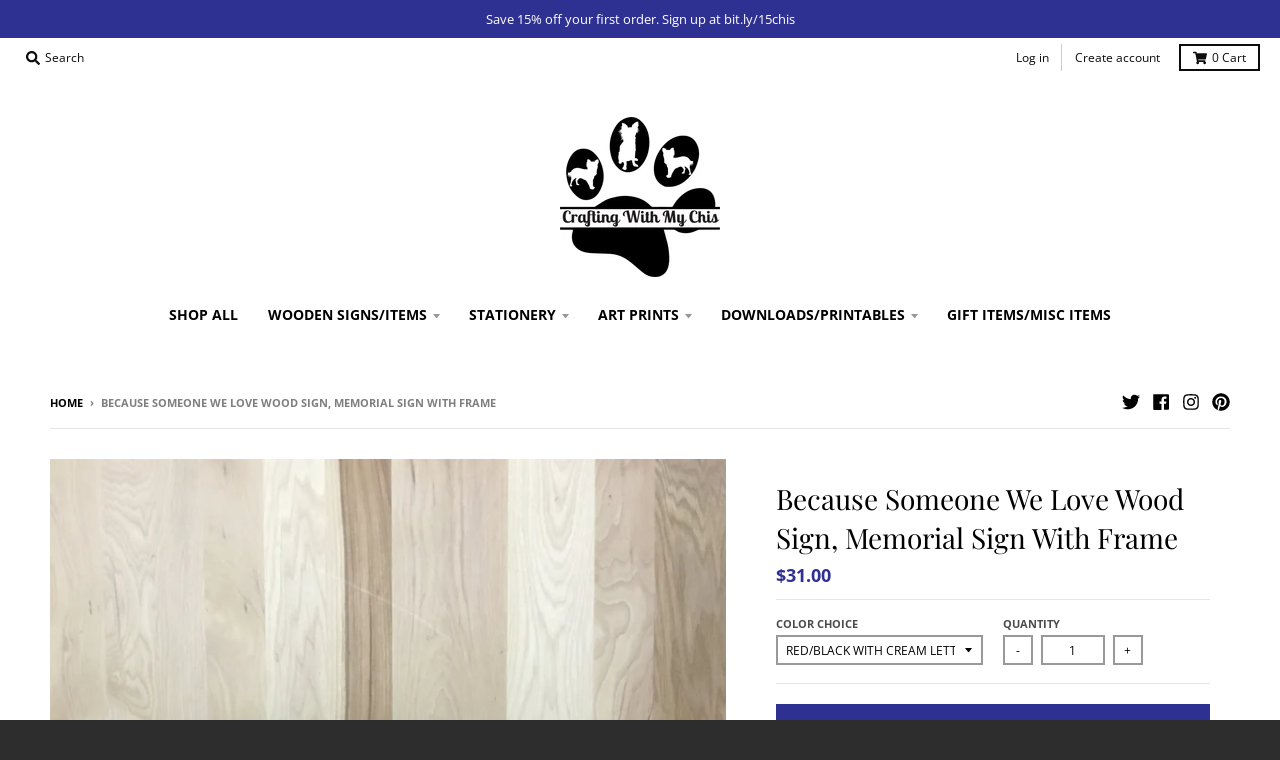

--- FILE ---
content_type: text/html; charset=utf-8
request_url: https://craftingwithmychis.com/products/because-someone-we-love-wood-sin-memorial-sign-with-frame
body_size: 33590
content:
<!doctype html>
<!--[if IE 8]><html class="no-js lt-ie9" lang="en"> <![endif]-->
<!--[if IE 9 ]><html class="ie9 no-js"> <![endif]-->
<!--[if (gt IE 9)|!(IE)]><!--> <html class="no-js" lang="en"> <!--<![endif]-->
<head>
  <meta charset="utf-8">
  <meta http-equiv="X-UA-Compatible" content="IE=edge,chrome=1">
  <link rel="canonical" href="https://craftingwithmychis.com/products/because-someone-we-love-wood-sin-memorial-sign-with-frame">
  <meta name="viewport" content="width=device-width,initial-scale=1">
  <meta name="theme-color" content="#2e3192">

  
  <link rel="shortcut icon" href="//craftingwithmychis.com/cdn/shop/files/Screen_Shot_2017-10-29_at_8.39.12_AM_32x32.png?v=1613516462" type="image/png" />
  

  <title>
    Because Someone We Love Wood Sign, Memorial Sign With Frame &ndash; Crafting With My Chis
  </title>

  
    <meta name="description" content="This because someone we love is in heaven wood sign features a saying that brings comfort in the loss of a loved one. This sign is approximately 12x16 inches. There is a sawtooth hanger on the back for easy hanging. The words are done with professional grade vinyl. The picture frame is attached with Velcro.">
  

  <meta property="og:site_name" content="Crafting With My Chis">
<meta property="og:url" content="https://craftingwithmychis.com/products/because-someone-we-love-wood-sin-memorial-sign-with-frame">
<meta property="og:title" content="Because Someone We Love Wood Sign, Memorial Sign With Frame">
<meta property="og:type" content="product">
<meta property="og:description" content="This because someone we love is in heaven wood sign features a saying that brings comfort in the loss of a loved one. This sign is approximately 12x16 inches. There is a sawtooth hanger on the back for easy hanging. The words are done with professional grade vinyl. The picture frame is attached with Velcro."><meta property="product:availability" content="instock">
  <meta property="product:price:amount" content="31.00">
  <meta property="product:price:currency" content="USD"><meta property="og:image" content="http://craftingwithmychis.com/cdn/shop/products/il_fullxfull.988986463_39bt_1200x1200.jpg?v=1547170367">
      <meta property="og:image:secure_url" content="https://craftingwithmychis.com/cdn/shop/products/il_fullxfull.988986463_39bt_1200x1200.jpg?v=1547170367">
      <meta property="og:image:width" content="900">
      <meta property="og:image:height" content="1200"><meta property="og:image" content="http://craftingwithmychis.com/cdn/shop/products/il_fullxfull.1279026764_aq57_1200x1200.jpg?v=1547170367">
      <meta property="og:image:secure_url" content="https://craftingwithmychis.com/cdn/shop/products/il_fullxfull.1279026764_aq57_1200x1200.jpg?v=1547170367">
      <meta property="og:image:width" content="1200">
      <meta property="og:image:height" content="1121"><meta property="og:image" content="http://craftingwithmychis.com/cdn/shop/products/il_fullxfull.942435884_38b2_1200x1200.jpg?v=1547170367">
      <meta property="og:image:secure_url" content="https://craftingwithmychis.com/cdn/shop/products/il_fullxfull.942435884_38b2_1200x1200.jpg?v=1547170367">
      <meta property="og:image:width" content="900">
      <meta property="og:image:height" content="1200">

<meta name="twitter:site" content="@craftiwithchis">
<meta name="twitter:card" content="summary_large_image">
<meta name="twitter:title" content="Because Someone We Love Wood Sign, Memorial Sign With Frame">
<meta name="twitter:description" content="This because someone we love is in heaven wood sign features a saying that brings comfort in the loss of a loved one. This sign is approximately 12x16 inches. There is a sawtooth hanger on the back for easy hanging. The words are done with professional grade vinyl. The picture frame is attached with Velcro.">


  <script>window.performance && window.performance.mark && window.performance.mark('shopify.content_for_header.start');</script><meta name="google-site-verification" content="jFNQclL4Wsrd0yVVhtJCNf2GoITP4vdt2ebLdM83wBI">
<meta name="facebook-domain-verification" content="9qj37zkg6h958vfb2jnjgd1snqghhu">
<meta id="shopify-digital-wallet" name="shopify-digital-wallet" content="/24998626/digital_wallets/dialog">
<meta name="shopify-checkout-api-token" content="585765564e8d2df7d6f7a993f5444fe9">
<meta id="in-context-paypal-metadata" data-shop-id="24998626" data-venmo-supported="false" data-environment="production" data-locale="en_US" data-paypal-v4="true" data-currency="USD">
<link rel="alternate" type="application/json+oembed" href="https://craftingwithmychis.com/products/because-someone-we-love-wood-sin-memorial-sign-with-frame.oembed">
<script async="async" src="/checkouts/internal/preloads.js?locale=en-US"></script>
<link rel="preconnect" href="https://shop.app" crossorigin="anonymous">
<script async="async" src="https://shop.app/checkouts/internal/preloads.js?locale=en-US&shop_id=24998626" crossorigin="anonymous"></script>
<script id="apple-pay-shop-capabilities" type="application/json">{"shopId":24998626,"countryCode":"US","currencyCode":"USD","merchantCapabilities":["supports3DS"],"merchantId":"gid:\/\/shopify\/Shop\/24998626","merchantName":"Crafting With My Chis","requiredBillingContactFields":["postalAddress","email"],"requiredShippingContactFields":["postalAddress","email"],"shippingType":"shipping","supportedNetworks":["visa","masterCard","amex","discover","elo","jcb"],"total":{"type":"pending","label":"Crafting With My Chis","amount":"1.00"},"shopifyPaymentsEnabled":true,"supportsSubscriptions":true}</script>
<script id="shopify-features" type="application/json">{"accessToken":"585765564e8d2df7d6f7a993f5444fe9","betas":["rich-media-storefront-analytics"],"domain":"craftingwithmychis.com","predictiveSearch":true,"shopId":24998626,"locale":"en"}</script>
<script>var Shopify = Shopify || {};
Shopify.shop = "crafting-with-my-chis.myshopify.com";
Shopify.locale = "en";
Shopify.currency = {"active":"USD","rate":"1.0"};
Shopify.country = "US";
Shopify.theme = {"name":"district","id":44711346230,"schema_name":"District","schema_version":"3.0.3","theme_store_id":null,"role":"main"};
Shopify.theme.handle = "null";
Shopify.theme.style = {"id":null,"handle":null};
Shopify.cdnHost = "craftingwithmychis.com/cdn";
Shopify.routes = Shopify.routes || {};
Shopify.routes.root = "/";</script>
<script type="module">!function(o){(o.Shopify=o.Shopify||{}).modules=!0}(window);</script>
<script>!function(o){function n(){var o=[];function n(){o.push(Array.prototype.slice.apply(arguments))}return n.q=o,n}var t=o.Shopify=o.Shopify||{};t.loadFeatures=n(),t.autoloadFeatures=n()}(window);</script>
<script>
  window.ShopifyPay = window.ShopifyPay || {};
  window.ShopifyPay.apiHost = "shop.app\/pay";
  window.ShopifyPay.redirectState = null;
</script>
<script id="shop-js-analytics" type="application/json">{"pageType":"product"}</script>
<script defer="defer" async type="module" src="//craftingwithmychis.com/cdn/shopifycloud/shop-js/modules/v2/client.init-shop-cart-sync_CG-L-Qzi.en.esm.js"></script>
<script defer="defer" async type="module" src="//craftingwithmychis.com/cdn/shopifycloud/shop-js/modules/v2/chunk.common_B8yXDTDb.esm.js"></script>
<script type="module">
  await import("//craftingwithmychis.com/cdn/shopifycloud/shop-js/modules/v2/client.init-shop-cart-sync_CG-L-Qzi.en.esm.js");
await import("//craftingwithmychis.com/cdn/shopifycloud/shop-js/modules/v2/chunk.common_B8yXDTDb.esm.js");

  window.Shopify.SignInWithShop?.initShopCartSync?.({"fedCMEnabled":true,"windoidEnabled":true});

</script>
<script>
  window.Shopify = window.Shopify || {};
  if (!window.Shopify.featureAssets) window.Shopify.featureAssets = {};
  window.Shopify.featureAssets['shop-js'] = {"shop-cart-sync":["modules/v2/client.shop-cart-sync_C7TtgCZT.en.esm.js","modules/v2/chunk.common_B8yXDTDb.esm.js"],"shop-button":["modules/v2/client.shop-button_aOcg-RjH.en.esm.js","modules/v2/chunk.common_B8yXDTDb.esm.js"],"init-shop-email-lookup-coordinator":["modules/v2/client.init-shop-email-lookup-coordinator_D-37GF_a.en.esm.js","modules/v2/chunk.common_B8yXDTDb.esm.js"],"init-fed-cm":["modules/v2/client.init-fed-cm_DGh7x7ZX.en.esm.js","modules/v2/chunk.common_B8yXDTDb.esm.js"],"init-windoid":["modules/v2/client.init-windoid_C5PxDKWE.en.esm.js","modules/v2/chunk.common_B8yXDTDb.esm.js"],"shop-toast-manager":["modules/v2/client.shop-toast-manager_BmSBWum3.en.esm.js","modules/v2/chunk.common_B8yXDTDb.esm.js"],"shop-cash-offers":["modules/v2/client.shop-cash-offers_DkchToOx.en.esm.js","modules/v2/chunk.common_B8yXDTDb.esm.js","modules/v2/chunk.modal_dvVUSHam.esm.js"],"init-shop-cart-sync":["modules/v2/client.init-shop-cart-sync_CG-L-Qzi.en.esm.js","modules/v2/chunk.common_B8yXDTDb.esm.js"],"avatar":["modules/v2/client.avatar_BTnouDA3.en.esm.js"],"shop-login-button":["modules/v2/client.shop-login-button_DrVPCwAQ.en.esm.js","modules/v2/chunk.common_B8yXDTDb.esm.js","modules/v2/chunk.modal_dvVUSHam.esm.js"],"pay-button":["modules/v2/client.pay-button_Cw45D1uM.en.esm.js","modules/v2/chunk.common_B8yXDTDb.esm.js"],"init-customer-accounts":["modules/v2/client.init-customer-accounts_BNYsaOzg.en.esm.js","modules/v2/client.shop-login-button_DrVPCwAQ.en.esm.js","modules/v2/chunk.common_B8yXDTDb.esm.js","modules/v2/chunk.modal_dvVUSHam.esm.js"],"checkout-modal":["modules/v2/client.checkout-modal_NoX7b1qq.en.esm.js","modules/v2/chunk.common_B8yXDTDb.esm.js","modules/v2/chunk.modal_dvVUSHam.esm.js"],"init-customer-accounts-sign-up":["modules/v2/client.init-customer-accounts-sign-up_pIEGEpjr.en.esm.js","modules/v2/client.shop-login-button_DrVPCwAQ.en.esm.js","modules/v2/chunk.common_B8yXDTDb.esm.js","modules/v2/chunk.modal_dvVUSHam.esm.js"],"init-shop-for-new-customer-accounts":["modules/v2/client.init-shop-for-new-customer-accounts_BIu2e6le.en.esm.js","modules/v2/client.shop-login-button_DrVPCwAQ.en.esm.js","modules/v2/chunk.common_B8yXDTDb.esm.js","modules/v2/chunk.modal_dvVUSHam.esm.js"],"shop-follow-button":["modules/v2/client.shop-follow-button_B6YY9G4U.en.esm.js","modules/v2/chunk.common_B8yXDTDb.esm.js","modules/v2/chunk.modal_dvVUSHam.esm.js"],"lead-capture":["modules/v2/client.lead-capture_o2hOda6W.en.esm.js","modules/v2/chunk.common_B8yXDTDb.esm.js","modules/v2/chunk.modal_dvVUSHam.esm.js"],"shop-login":["modules/v2/client.shop-login_DA8-MZ-E.en.esm.js","modules/v2/chunk.common_B8yXDTDb.esm.js","modules/v2/chunk.modal_dvVUSHam.esm.js"],"payment-terms":["modules/v2/client.payment-terms_BFsudFhJ.en.esm.js","modules/v2/chunk.common_B8yXDTDb.esm.js","modules/v2/chunk.modal_dvVUSHam.esm.js"]};
</script>
<script>(function() {
  var isLoaded = false;
  function asyncLoad() {
    if (isLoaded) return;
    isLoaded = true;
    var urls = ["\/\/d1liekpayvooaz.cloudfront.net\/apps\/customizery\/customizery.js?shop=crafting-with-my-chis.myshopify.com","https:\/\/chimpstatic.com\/mcjs-connected\/js\/users\/1725478643cfa51d929f6663a\/73b96e06742c74d135de26a07.js?shop=crafting-with-my-chis.myshopify.com","https:\/\/cdn-stamped-io.azureedge.net\/files\/shopify.v2.min.js?shop=crafting-with-my-chis.myshopify.com","https:\/\/chimpstatic.com\/mcjs-connected\/js\/users\/1725478643cfa51d929f6663a\/a40425faa521084fbd30ef56a.js?shop=crafting-with-my-chis.myshopify.com"];
    for (var i = 0; i < urls.length; i++) {
      var s = document.createElement('script');
      s.type = 'text/javascript';
      s.async = true;
      s.src = urls[i];
      var x = document.getElementsByTagName('script')[0];
      x.parentNode.insertBefore(s, x);
    }
  };
  if(window.attachEvent) {
    window.attachEvent('onload', asyncLoad);
  } else {
    window.addEventListener('load', asyncLoad, false);
  }
})();</script>
<script id="__st">var __st={"a":24998626,"offset":-21600,"reqid":"8582e181-889d-4518-8fee-296535bae496-1768264643","pageurl":"craftingwithmychis.com\/products\/because-someone-we-love-wood-sin-memorial-sign-with-frame","u":"174516afcf9b","p":"product","rtyp":"product","rid":396800426022};</script>
<script>window.ShopifyPaypalV4VisibilityTracking = true;</script>
<script id="captcha-bootstrap">!function(){'use strict';const t='contact',e='account',n='new_comment',o=[[t,t],['blogs',n],['comments',n],[t,'customer']],c=[[e,'customer_login'],[e,'guest_login'],[e,'recover_customer_password'],[e,'create_customer']],r=t=>t.map((([t,e])=>`form[action*='/${t}']:not([data-nocaptcha='true']) input[name='form_type'][value='${e}']`)).join(','),a=t=>()=>t?[...document.querySelectorAll(t)].map((t=>t.form)):[];function s(){const t=[...o],e=r(t);return a(e)}const i='password',u='form_key',d=['recaptcha-v3-token','g-recaptcha-response','h-captcha-response',i],f=()=>{try{return window.sessionStorage}catch{return}},m='__shopify_v',_=t=>t.elements[u];function p(t,e,n=!1){try{const o=window.sessionStorage,c=JSON.parse(o.getItem(e)),{data:r}=function(t){const{data:e,action:n}=t;return t[m]||n?{data:e,action:n}:{data:t,action:n}}(c);for(const[e,n]of Object.entries(r))t.elements[e]&&(t.elements[e].value=n);n&&o.removeItem(e)}catch(o){console.error('form repopulation failed',{error:o})}}const l='form_type',E='cptcha';function T(t){t.dataset[E]=!0}const w=window,h=w.document,L='Shopify',v='ce_forms',y='captcha';let A=!1;((t,e)=>{const n=(g='f06e6c50-85a8-45c8-87d0-21a2b65856fe',I='https://cdn.shopify.com/shopifycloud/storefront-forms-hcaptcha/ce_storefront_forms_captcha_hcaptcha.v1.5.2.iife.js',D={infoText:'Protected by hCaptcha',privacyText:'Privacy',termsText:'Terms'},(t,e,n)=>{const o=w[L][v],c=o.bindForm;if(c)return c(t,g,e,D).then(n);var r;o.q.push([[t,g,e,D],n]),r=I,A||(h.body.append(Object.assign(h.createElement('script'),{id:'captcha-provider',async:!0,src:r})),A=!0)});var g,I,D;w[L]=w[L]||{},w[L][v]=w[L][v]||{},w[L][v].q=[],w[L][y]=w[L][y]||{},w[L][y].protect=function(t,e){n(t,void 0,e),T(t)},Object.freeze(w[L][y]),function(t,e,n,w,h,L){const[v,y,A,g]=function(t,e,n){const i=e?o:[],u=t?c:[],d=[...i,...u],f=r(d),m=r(i),_=r(d.filter((([t,e])=>n.includes(e))));return[a(f),a(m),a(_),s()]}(w,h,L),I=t=>{const e=t.target;return e instanceof HTMLFormElement?e:e&&e.form},D=t=>v().includes(t);t.addEventListener('submit',(t=>{const e=I(t);if(!e)return;const n=D(e)&&!e.dataset.hcaptchaBound&&!e.dataset.recaptchaBound,o=_(e),c=g().includes(e)&&(!o||!o.value);(n||c)&&t.preventDefault(),c&&!n&&(function(t){try{if(!f())return;!function(t){const e=f();if(!e)return;const n=_(t);if(!n)return;const o=n.value;o&&e.removeItem(o)}(t);const e=Array.from(Array(32),(()=>Math.random().toString(36)[2])).join('');!function(t,e){_(t)||t.append(Object.assign(document.createElement('input'),{type:'hidden',name:u})),t.elements[u].value=e}(t,e),function(t,e){const n=f();if(!n)return;const o=[...t.querySelectorAll(`input[type='${i}']`)].map((({name:t})=>t)),c=[...d,...o],r={};for(const[a,s]of new FormData(t).entries())c.includes(a)||(r[a]=s);n.setItem(e,JSON.stringify({[m]:1,action:t.action,data:r}))}(t,e)}catch(e){console.error('failed to persist form',e)}}(e),e.submit())}));const S=(t,e)=>{t&&!t.dataset[E]&&(n(t,e.some((e=>e===t))),T(t))};for(const o of['focusin','change'])t.addEventListener(o,(t=>{const e=I(t);D(e)&&S(e,y())}));const B=e.get('form_key'),M=e.get(l),P=B&&M;t.addEventListener('DOMContentLoaded',(()=>{const t=y();if(P)for(const e of t)e.elements[l].value===M&&p(e,B);[...new Set([...A(),...v().filter((t=>'true'===t.dataset.shopifyCaptcha))])].forEach((e=>S(e,t)))}))}(h,new URLSearchParams(w.location.search),n,t,e,['guest_login'])})(!0,!0)}();</script>
<script integrity="sha256-4kQ18oKyAcykRKYeNunJcIwy7WH5gtpwJnB7kiuLZ1E=" data-source-attribution="shopify.loadfeatures" defer="defer" src="//craftingwithmychis.com/cdn/shopifycloud/storefront/assets/storefront/load_feature-a0a9edcb.js" crossorigin="anonymous"></script>
<script crossorigin="anonymous" defer="defer" src="//craftingwithmychis.com/cdn/shopifycloud/storefront/assets/shopify_pay/storefront-65b4c6d7.js?v=20250812"></script>
<script data-source-attribution="shopify.dynamic_checkout.dynamic.init">var Shopify=Shopify||{};Shopify.PaymentButton=Shopify.PaymentButton||{isStorefrontPortableWallets:!0,init:function(){window.Shopify.PaymentButton.init=function(){};var t=document.createElement("script");t.src="https://craftingwithmychis.com/cdn/shopifycloud/portable-wallets/latest/portable-wallets.en.js",t.type="module",document.head.appendChild(t)}};
</script>
<script data-source-attribution="shopify.dynamic_checkout.buyer_consent">
  function portableWalletsHideBuyerConsent(e){var t=document.getElementById("shopify-buyer-consent"),n=document.getElementById("shopify-subscription-policy-button");t&&n&&(t.classList.add("hidden"),t.setAttribute("aria-hidden","true"),n.removeEventListener("click",e))}function portableWalletsShowBuyerConsent(e){var t=document.getElementById("shopify-buyer-consent"),n=document.getElementById("shopify-subscription-policy-button");t&&n&&(t.classList.remove("hidden"),t.removeAttribute("aria-hidden"),n.addEventListener("click",e))}window.Shopify?.PaymentButton&&(window.Shopify.PaymentButton.hideBuyerConsent=portableWalletsHideBuyerConsent,window.Shopify.PaymentButton.showBuyerConsent=portableWalletsShowBuyerConsent);
</script>
<script data-source-attribution="shopify.dynamic_checkout.cart.bootstrap">document.addEventListener("DOMContentLoaded",(function(){function t(){return document.querySelector("shopify-accelerated-checkout-cart, shopify-accelerated-checkout")}if(t())Shopify.PaymentButton.init();else{new MutationObserver((function(e,n){t()&&(Shopify.PaymentButton.init(),n.disconnect())})).observe(document.body,{childList:!0,subtree:!0})}}));
</script>
<link id="shopify-accelerated-checkout-styles" rel="stylesheet" media="screen" href="https://craftingwithmychis.com/cdn/shopifycloud/portable-wallets/latest/accelerated-checkout-backwards-compat.css" crossorigin="anonymous">
<style id="shopify-accelerated-checkout-cart">
        #shopify-buyer-consent {
  margin-top: 1em;
  display: inline-block;
  width: 100%;
}

#shopify-buyer-consent.hidden {
  display: none;
}

#shopify-subscription-policy-button {
  background: none;
  border: none;
  padding: 0;
  text-decoration: underline;
  font-size: inherit;
  cursor: pointer;
}

#shopify-subscription-policy-button::before {
  box-shadow: none;
}

      </style>

<script>window.performance && window.performance.mark && window.performance.mark('shopify.content_for_header.end');</script>
  <link href="//craftingwithmychis.com/cdn/shop/t/3/assets/theme.scss.css?v=40995557988395073741759259245" rel="stylesheet" type="text/css" media="all" />

  

  <script>
    window.StyleHatch = window.StyleHatch || {};
    StyleHatch.Strings = {
      instagramAddToken: "Add your Instagram access token.",
      instagramInvalidToken: "The Instagram access token is invalid. Check to make sure you added the complete token.",
      instagramRateLimitToken: "Your store is currently over Instagram\u0026#39;s rate limit. Contact Style Hatch support for details.",
      addToCart: "Add to Cart",
      soldOut: "Sold Out",
      addressError: "Error looking up that address",
      addressNoResults: "No results for that address",
      addressQueryLimit: "You have exceeded the Google API usage limit. Consider upgrading to a \u003ca href=\"https:\/\/developers.google.com\/maps\/premium\/usage-limits\"\u003ePremium Plan\u003c\/a\u003e.",
      authError: "There was a problem authenticating your Google Maps account."
    }
    StyleHatch.currencyFormat = "${{amount}}";
    StyleHatch.ajaxCartEnable = true;
    // Post defer
    window.addEventListener('DOMContentLoaded', function() {
      (function( $ ) {
      

      
      
      })(jq223);
    });
    document.documentElement.className = document.documentElement.className.replace('no-js', 'js');
  </script>

  <script type="text/javascript">
    window.lazySizesConfig = window.lazySizesConfig || {};
    window.lazySizesConfig.expand = 1200;
    window.lazySizesConfig.loadMode = 3;
    window.lazySizesConfig.ricTimeout = 50;
  </script>
  <!--[if (gt IE 9)|!(IE)]><!--><script src="//craftingwithmychis.com/cdn/shop/t/3/assets/lazysizes.min.js?v=32691578816191578311549436767" async="async"></script><!--<![endif]-->
  <!--[if lte IE 9]><script src="//craftingwithmychis.com/cdn/shop/t/3/assets/lazysizes.min.js?v=32691578816191578311549436767"></script><![endif]-->
  <!--[if (gt IE 9)|!(IE)]><!--><script src="//craftingwithmychis.com/cdn/shop/t/3/assets/vendor.js?v=74541516742920575901549436768" defer="defer"></script><!--<![endif]-->
  <!--[if lte IE 9]><script src="//craftingwithmychis.com/cdn/shop/t/3/assets/vendor.js?v=74541516742920575901549436768"></script><![endif]-->
  
  <!--[if (gt IE 9)|!(IE)]><!--><script src="//craftingwithmychis.com/cdn/shop/t/3/assets/theme.min.js?v=113961610031297906761549436768" defer="defer"></script><!--<![endif]-->
  <!--[if lte IE 9]><script src="//craftingwithmychis.com/cdn/shop/t/3/assets/theme.min.js?v=113961610031297906761549436768"></script><![endif]-->

<!-- BEGIN app block: shopify://apps/judge-me-reviews/blocks/judgeme_core/61ccd3b1-a9f2-4160-9fe9-4fec8413e5d8 --><!-- Start of Judge.me Core -->






<link rel="dns-prefetch" href="https://cdnwidget.judge.me">
<link rel="dns-prefetch" href="https://cdn.judge.me">
<link rel="dns-prefetch" href="https://cdn1.judge.me">
<link rel="dns-prefetch" href="https://api.judge.me">

<script data-cfasync='false' class='jdgm-settings-script'>window.jdgmSettings={"pagination":5,"disable_web_reviews":false,"badge_no_review_text":"No reviews","badge_n_reviews_text":"{{ n }} review/reviews","hide_badge_preview_if_no_reviews":true,"badge_hide_text":false,"enforce_center_preview_badge":false,"widget_title":"Customer Reviews","widget_open_form_text":"Write a review","widget_close_form_text":"Cancel review","widget_refresh_page_text":"Refresh page","widget_summary_text":"Based on {{ number_of_reviews }} review/reviews","widget_no_review_text":"Be the first to write a review","widget_name_field_text":"Display name","widget_verified_name_field_text":"Verified Name (public)","widget_name_placeholder_text":"Display name","widget_required_field_error_text":"This field is required.","widget_email_field_text":"Email address","widget_verified_email_field_text":"Verified Email (private, can not be edited)","widget_email_placeholder_text":"Your email address","widget_email_field_error_text":"Please enter a valid email address.","widget_rating_field_text":"Rating","widget_review_title_field_text":"Review Title","widget_review_title_placeholder_text":"Give your review a title","widget_review_body_field_text":"Review content","widget_review_body_placeholder_text":"Start writing here...","widget_pictures_field_text":"Picture/Video (optional)","widget_submit_review_text":"Submit Review","widget_submit_verified_review_text":"Submit Verified Review","widget_submit_success_msg_with_auto_publish":"Thank you! Please refresh the page in a few moments to see your review. You can remove or edit your review by logging into \u003ca href='https://judge.me/login' target='_blank' rel='nofollow noopener'\u003eJudge.me\u003c/a\u003e","widget_submit_success_msg_no_auto_publish":"Thank you! Your review will be published as soon as it is approved by the shop admin. You can remove or edit your review by logging into \u003ca href='https://judge.me/login' target='_blank' rel='nofollow noopener'\u003eJudge.me\u003c/a\u003e","widget_show_default_reviews_out_of_total_text":"Showing {{ n_reviews_shown }} out of {{ n_reviews }} reviews.","widget_show_all_link_text":"Show all","widget_show_less_link_text":"Show less","widget_author_said_text":"{{ reviewer_name }} said:","widget_days_text":"{{ n }} days ago","widget_weeks_text":"{{ n }} week/weeks ago","widget_months_text":"{{ n }} month/months ago","widget_years_text":"{{ n }} year/years ago","widget_yesterday_text":"Yesterday","widget_today_text":"Today","widget_replied_text":"\u003e\u003e {{ shop_name }} replied:","widget_read_more_text":"Read more","widget_reviewer_name_as_initial":"","widget_rating_filter_color":"#fbcd0a","widget_rating_filter_see_all_text":"See all reviews","widget_sorting_most_recent_text":"Most Recent","widget_sorting_highest_rating_text":"Highest Rating","widget_sorting_lowest_rating_text":"Lowest Rating","widget_sorting_with_pictures_text":"Only Pictures","widget_sorting_most_helpful_text":"Most Helpful","widget_open_question_form_text":"Ask a question","widget_reviews_subtab_text":"Reviews","widget_questions_subtab_text":"Questions","widget_question_label_text":"Question","widget_answer_label_text":"Answer","widget_question_placeholder_text":"Write your question here","widget_submit_question_text":"Submit Question","widget_question_submit_success_text":"Thank you for your question! We will notify you once it gets answered.","verified_badge_text":"Verified","verified_badge_bg_color":"","verified_badge_text_color":"","verified_badge_placement":"left-of-reviewer-name","widget_review_max_height":"","widget_hide_border":false,"widget_social_share":false,"widget_thumb":false,"widget_review_location_show":false,"widget_location_format":"","all_reviews_include_out_of_store_products":true,"all_reviews_out_of_store_text":"(out of store)","all_reviews_pagination":100,"all_reviews_product_name_prefix_text":"about","enable_review_pictures":true,"enable_question_anwser":false,"widget_theme":"default","review_date_format":"mm/dd/yyyy","default_sort_method":"most-recent","widget_product_reviews_subtab_text":"Product Reviews","widget_shop_reviews_subtab_text":"Shop Reviews","widget_other_products_reviews_text":"Reviews for other products","widget_store_reviews_subtab_text":"Store reviews","widget_no_store_reviews_text":"This store hasn't received any reviews yet","widget_web_restriction_product_reviews_text":"This product hasn't received any reviews yet","widget_no_items_text":"No items found","widget_show_more_text":"Show more","widget_write_a_store_review_text":"Write a Store Review","widget_other_languages_heading":"Reviews in Other Languages","widget_translate_review_text":"Translate review to {{ language }}","widget_translating_review_text":"Translating...","widget_show_original_translation_text":"Show original ({{ language }})","widget_translate_review_failed_text":"Review couldn't be translated.","widget_translate_review_retry_text":"Retry","widget_translate_review_try_again_later_text":"Try again later","show_product_url_for_grouped_product":false,"widget_sorting_pictures_first_text":"Pictures First","show_pictures_on_all_rev_page_mobile":false,"show_pictures_on_all_rev_page_desktop":false,"floating_tab_hide_mobile_install_preference":false,"floating_tab_button_name":"★ Reviews","floating_tab_title":"Let customers speak for us","floating_tab_button_color":"","floating_tab_button_background_color":"","floating_tab_url":"","floating_tab_url_enabled":false,"floating_tab_tab_style":"text","all_reviews_text_badge_text":"Customers rate us {{ shop.metafields.judgeme.all_reviews_rating | round: 1 }}/5 based on {{ shop.metafields.judgeme.all_reviews_count }} reviews.","all_reviews_text_badge_text_branded_style":"{{ shop.metafields.judgeme.all_reviews_rating | round: 1 }} out of 5 stars based on {{ shop.metafields.judgeme.all_reviews_count }} reviews","is_all_reviews_text_badge_a_link":false,"show_stars_for_all_reviews_text_badge":false,"all_reviews_text_badge_url":"","all_reviews_text_style":"branded","all_reviews_text_color_style":"judgeme_brand_color","all_reviews_text_color":"#108474","all_reviews_text_show_jm_brand":true,"featured_carousel_show_header":true,"featured_carousel_title":"Let customers speak for us","testimonials_carousel_title":"Customers are saying","videos_carousel_title":"Real customer stories","cards_carousel_title":"Customers are saying","featured_carousel_count_text":"from {{ n }} reviews","featured_carousel_add_link_to_all_reviews_page":false,"featured_carousel_url":"","featured_carousel_show_images":true,"featured_carousel_autoslide_interval":5,"featured_carousel_arrows_on_the_sides":false,"featured_carousel_height":250,"featured_carousel_width":80,"featured_carousel_image_size":0,"featured_carousel_image_height":250,"featured_carousel_arrow_color":"#eeeeee","verified_count_badge_style":"branded","verified_count_badge_orientation":"horizontal","verified_count_badge_color_style":"judgeme_brand_color","verified_count_badge_color":"#108474","is_verified_count_badge_a_link":false,"verified_count_badge_url":"","verified_count_badge_show_jm_brand":true,"widget_rating_preset_default":5,"widget_first_sub_tab":"product-reviews","widget_show_histogram":true,"widget_histogram_use_custom_color":false,"widget_pagination_use_custom_color":false,"widget_star_use_custom_color":false,"widget_verified_badge_use_custom_color":false,"widget_write_review_use_custom_color":false,"picture_reminder_submit_button":"Upload Pictures","enable_review_videos":false,"mute_video_by_default":false,"widget_sorting_videos_first_text":"Videos First","widget_review_pending_text":"Pending","featured_carousel_items_for_large_screen":3,"social_share_options_order":"Facebook,Twitter","remove_microdata_snippet":false,"disable_json_ld":false,"enable_json_ld_products":false,"preview_badge_show_question_text":false,"preview_badge_no_question_text":"No questions","preview_badge_n_question_text":"{{ number_of_questions }} question/questions","qa_badge_show_icon":false,"qa_badge_position":"same-row","remove_judgeme_branding":false,"widget_add_search_bar":false,"widget_search_bar_placeholder":"Search","widget_sorting_verified_only_text":"Verified only","featured_carousel_theme":"default","featured_carousel_show_rating":true,"featured_carousel_show_title":true,"featured_carousel_show_body":true,"featured_carousel_show_date":false,"featured_carousel_show_reviewer":true,"featured_carousel_show_product":false,"featured_carousel_header_background_color":"#108474","featured_carousel_header_text_color":"#ffffff","featured_carousel_name_product_separator":"reviewed","featured_carousel_full_star_background":"#108474","featured_carousel_empty_star_background":"#dadada","featured_carousel_vertical_theme_background":"#f9fafb","featured_carousel_verified_badge_enable":true,"featured_carousel_verified_badge_color":"#108474","featured_carousel_border_style":"round","featured_carousel_review_line_length_limit":3,"featured_carousel_more_reviews_button_text":"Read more reviews","featured_carousel_view_product_button_text":"View product","all_reviews_page_load_reviews_on":"scroll","all_reviews_page_load_more_text":"Load More Reviews","disable_fb_tab_reviews":false,"enable_ajax_cdn_cache":false,"widget_advanced_speed_features":5,"widget_public_name_text":"displayed publicly like","default_reviewer_name":"John Smith","default_reviewer_name_has_non_latin":true,"widget_reviewer_anonymous":"Anonymous","medals_widget_title":"Judge.me Review Medals","medals_widget_background_color":"#f9fafb","medals_widget_position":"footer_all_pages","medals_widget_border_color":"#f9fafb","medals_widget_verified_text_position":"left","medals_widget_use_monochromatic_version":false,"medals_widget_elements_color":"#108474","show_reviewer_avatar":true,"widget_invalid_yt_video_url_error_text":"Not a YouTube video URL","widget_max_length_field_error_text":"Please enter no more than {0} characters.","widget_show_country_flag":false,"widget_show_collected_via_shop_app":true,"widget_verified_by_shop_badge_style":"light","widget_verified_by_shop_text":"Verified by Shop","widget_show_photo_gallery":false,"widget_load_with_code_splitting":true,"widget_ugc_install_preference":false,"widget_ugc_title":"Made by us, Shared by you","widget_ugc_subtitle":"Tag us to see your picture featured in our page","widget_ugc_arrows_color":"#ffffff","widget_ugc_primary_button_text":"Buy Now","widget_ugc_primary_button_background_color":"#108474","widget_ugc_primary_button_text_color":"#ffffff","widget_ugc_primary_button_border_width":"0","widget_ugc_primary_button_border_style":"none","widget_ugc_primary_button_border_color":"#108474","widget_ugc_primary_button_border_radius":"25","widget_ugc_secondary_button_text":"Load More","widget_ugc_secondary_button_background_color":"#ffffff","widget_ugc_secondary_button_text_color":"#108474","widget_ugc_secondary_button_border_width":"2","widget_ugc_secondary_button_border_style":"solid","widget_ugc_secondary_button_border_color":"#108474","widget_ugc_secondary_button_border_radius":"25","widget_ugc_reviews_button_text":"View Reviews","widget_ugc_reviews_button_background_color":"#ffffff","widget_ugc_reviews_button_text_color":"#108474","widget_ugc_reviews_button_border_width":"2","widget_ugc_reviews_button_border_style":"solid","widget_ugc_reviews_button_border_color":"#108474","widget_ugc_reviews_button_border_radius":"25","widget_ugc_reviews_button_link_to":"judgeme-reviews-page","widget_ugc_show_post_date":true,"widget_ugc_max_width":"800","widget_rating_metafield_value_type":true,"widget_primary_color":"#108474","widget_enable_secondary_color":false,"widget_secondary_color":"#edf5f5","widget_summary_average_rating_text":"{{ average_rating }} out of 5","widget_media_grid_title":"Customer photos \u0026 videos","widget_media_grid_see_more_text":"See more","widget_round_style":false,"widget_show_product_medals":true,"widget_verified_by_judgeme_text":"Verified by Judge.me","widget_show_store_medals":true,"widget_verified_by_judgeme_text_in_store_medals":"Verified by Judge.me","widget_media_field_exceed_quantity_message":"Sorry, we can only accept {{ max_media }} for one review.","widget_media_field_exceed_limit_message":"{{ file_name }} is too large, please select a {{ media_type }} less than {{ size_limit }}MB.","widget_review_submitted_text":"Review Submitted!","widget_question_submitted_text":"Question Submitted!","widget_close_form_text_question":"Cancel","widget_write_your_answer_here_text":"Write your answer here","widget_enabled_branded_link":true,"widget_show_collected_by_judgeme":true,"widget_reviewer_name_color":"","widget_write_review_text_color":"","widget_write_review_bg_color":"","widget_collected_by_judgeme_text":"collected by Judge.me","widget_pagination_type":"standard","widget_load_more_text":"Load More","widget_load_more_color":"#108474","widget_full_review_text":"Full Review","widget_read_more_reviews_text":"Read More Reviews","widget_read_questions_text":"Read Questions","widget_questions_and_answers_text":"Questions \u0026 Answers","widget_verified_by_text":"Verified by","widget_verified_text":"Verified","widget_number_of_reviews_text":"{{ number_of_reviews }} reviews","widget_back_button_text":"Back","widget_next_button_text":"Next","widget_custom_forms_filter_button":"Filters","custom_forms_style":"horizontal","widget_show_review_information":false,"how_reviews_are_collected":"How reviews are collected?","widget_show_review_keywords":false,"widget_gdpr_statement":"How we use your data: We'll only contact you about the review you left, and only if necessary. By submitting your review, you agree to Judge.me's \u003ca href='https://judge.me/terms' target='_blank' rel='nofollow noopener'\u003eterms\u003c/a\u003e, \u003ca href='https://judge.me/privacy' target='_blank' rel='nofollow noopener'\u003eprivacy\u003c/a\u003e and \u003ca href='https://judge.me/content-policy' target='_blank' rel='nofollow noopener'\u003econtent\u003c/a\u003e policies.","widget_multilingual_sorting_enabled":false,"widget_translate_review_content_enabled":false,"widget_translate_review_content_method":"manual","popup_widget_review_selection":"automatically_with_pictures","popup_widget_round_border_style":true,"popup_widget_show_title":true,"popup_widget_show_body":true,"popup_widget_show_reviewer":false,"popup_widget_show_product":true,"popup_widget_show_pictures":true,"popup_widget_use_review_picture":true,"popup_widget_show_on_home_page":true,"popup_widget_show_on_product_page":true,"popup_widget_show_on_collection_page":true,"popup_widget_show_on_cart_page":true,"popup_widget_position":"bottom_left","popup_widget_first_review_delay":5,"popup_widget_duration":5,"popup_widget_interval":5,"popup_widget_review_count":5,"popup_widget_hide_on_mobile":true,"review_snippet_widget_round_border_style":true,"review_snippet_widget_card_color":"#FFFFFF","review_snippet_widget_slider_arrows_background_color":"#FFFFFF","review_snippet_widget_slider_arrows_color":"#000000","review_snippet_widget_star_color":"#108474","show_product_variant":false,"all_reviews_product_variant_label_text":"Variant: ","widget_show_verified_branding":true,"widget_ai_summary_title":"Customers say","widget_ai_summary_disclaimer":"AI-powered review summary based on recent customer reviews","widget_show_ai_summary":false,"widget_show_ai_summary_bg":false,"widget_show_review_title_input":true,"redirect_reviewers_invited_via_email":"external_form","request_store_review_after_product_review":false,"request_review_other_products_in_order":false,"review_form_color_scheme":"default","review_form_corner_style":"square","review_form_star_color":{},"review_form_text_color":"#333333","review_form_background_color":"#ffffff","review_form_field_background_color":"#fafafa","review_form_button_color":{},"review_form_button_text_color":"#ffffff","review_form_modal_overlay_color":"#000000","review_content_screen_title_text":"How would you rate this product?","review_content_introduction_text":"We would love it if you would share a bit about your experience.","store_review_form_title_text":"How would you rate this store?","store_review_form_introduction_text":"We would love it if you would share a bit about your experience.","show_review_guidance_text":true,"one_star_review_guidance_text":"Poor","five_star_review_guidance_text":"Great","customer_information_screen_title_text":"About you","customer_information_introduction_text":"Please tell us more about you.","custom_questions_screen_title_text":"Your experience in more detail","custom_questions_introduction_text":"Here are a few questions to help us understand more about your experience.","review_submitted_screen_title_text":"Thanks for your review!","review_submitted_screen_thank_you_text":"We are processing it and it will appear on the store soon.","review_submitted_screen_email_verification_text":"Please confirm your email by clicking the link we just sent you. This helps us keep reviews authentic.","review_submitted_request_store_review_text":"Would you like to share your experience of shopping with us?","review_submitted_review_other_products_text":"Would you like to review these products?","store_review_screen_title_text":"Would you like to share your experience of shopping with us?","store_review_introduction_text":"We value your feedback and use it to improve. Please share any thoughts or suggestions you have.","reviewer_media_screen_title_picture_text":"Share a picture","reviewer_media_introduction_picture_text":"Upload a photo to support your review.","reviewer_media_screen_title_video_text":"Share a video","reviewer_media_introduction_video_text":"Upload a video to support your review.","reviewer_media_screen_title_picture_or_video_text":"Share a picture or video","reviewer_media_introduction_picture_or_video_text":"Upload a photo or video to support your review.","reviewer_media_youtube_url_text":"Paste your Youtube URL here","advanced_settings_next_step_button_text":"Next","advanced_settings_close_review_button_text":"Close","modal_write_review_flow":false,"write_review_flow_required_text":"Required","write_review_flow_privacy_message_text":"We respect your privacy.","write_review_flow_anonymous_text":"Post review as anonymous","write_review_flow_visibility_text":"This won't be visible to other customers.","write_review_flow_multiple_selection_help_text":"Select as many as you like","write_review_flow_single_selection_help_text":"Select one option","write_review_flow_required_field_error_text":"This field is required","write_review_flow_invalid_email_error_text":"Please enter a valid email address","write_review_flow_max_length_error_text":"Max. {{ max_length }} characters.","write_review_flow_media_upload_text":"\u003cb\u003eClick to upload\u003c/b\u003e or drag and drop","write_review_flow_gdpr_statement":"We'll only contact you about your review if necessary. By submitting your review, you agree to our \u003ca href='https://judge.me/terms' target='_blank' rel='nofollow noopener'\u003eterms and conditions\u003c/a\u003e and \u003ca href='https://judge.me/privacy' target='_blank' rel='nofollow noopener'\u003eprivacy policy\u003c/a\u003e.","rating_only_reviews_enabled":false,"show_negative_reviews_help_screen":false,"new_review_flow_help_screen_rating_threshold":3,"negative_review_resolution_screen_title_text":"Tell us more","negative_review_resolution_text":"Your experience matters to us. If there were issues with your purchase, we're here to help. Feel free to reach out to us, we'd love the opportunity to make things right.","negative_review_resolution_button_text":"Contact us","negative_review_resolution_proceed_with_review_text":"Leave a review","negative_review_resolution_subject":"Issue with purchase from {{ shop_name }}.{{ order_name }}","preview_badge_collection_page_install_status":false,"widget_review_custom_css":"","preview_badge_custom_css":"","preview_badge_stars_count":"5-stars","featured_carousel_custom_css":"","floating_tab_custom_css":"","all_reviews_widget_custom_css":"","medals_widget_custom_css":"","verified_badge_custom_css":"","all_reviews_text_custom_css":"","transparency_badges_collected_via_store_invite":false,"transparency_badges_from_another_provider":false,"transparency_badges_collected_from_store_visitor":false,"transparency_badges_collected_by_verified_review_provider":false,"transparency_badges_earned_reward":false,"transparency_badges_collected_via_store_invite_text":"Review collected via store invitation","transparency_badges_from_another_provider_text":"Review collected from another provider","transparency_badges_collected_from_store_visitor_text":"Review collected from a store visitor","transparency_badges_written_in_google_text":"Review written in Google","transparency_badges_written_in_etsy_text":"Review written in Etsy","transparency_badges_written_in_shop_app_text":"Review written in Shop App","transparency_badges_earned_reward_text":"Review earned a reward for future purchase","product_review_widget_per_page":10,"widget_store_review_label_text":"Review about the store","checkout_comment_extension_title_on_product_page":"Customer Comments","checkout_comment_extension_num_latest_comment_show":5,"checkout_comment_extension_format":"name_and_timestamp","checkout_comment_customer_name":"last_initial","checkout_comment_comment_notification":true,"preview_badge_collection_page_install_preference":false,"preview_badge_home_page_install_preference":false,"preview_badge_product_page_install_preference":false,"review_widget_install_preference":"","review_carousel_install_preference":false,"floating_reviews_tab_install_preference":"none","verified_reviews_count_badge_install_preference":false,"all_reviews_text_install_preference":false,"review_widget_best_location":false,"judgeme_medals_install_preference":false,"review_widget_revamp_enabled":false,"review_widget_qna_enabled":false,"review_widget_header_theme":"minimal","review_widget_widget_title_enabled":true,"review_widget_header_text_size":"medium","review_widget_header_text_weight":"regular","review_widget_average_rating_style":"compact","review_widget_bar_chart_enabled":true,"review_widget_bar_chart_type":"numbers","review_widget_bar_chart_style":"standard","review_widget_expanded_media_gallery_enabled":false,"review_widget_reviews_section_theme":"standard","review_widget_image_style":"thumbnails","review_widget_review_image_ratio":"square","review_widget_stars_size":"medium","review_widget_verified_badge":"standard_text","review_widget_review_title_text_size":"medium","review_widget_review_text_size":"medium","review_widget_review_text_length":"medium","review_widget_number_of_columns_desktop":3,"review_widget_carousel_transition_speed":5,"review_widget_custom_questions_answers_display":"always","review_widget_button_text_color":"#FFFFFF","review_widget_text_color":"#000000","review_widget_lighter_text_color":"#7B7B7B","review_widget_corner_styling":"soft","review_widget_review_word_singular":"review","review_widget_review_word_plural":"reviews","review_widget_voting_label":"Helpful?","review_widget_shop_reply_label":"Reply from {{ shop_name }}:","review_widget_filters_title":"Filters","qna_widget_question_word_singular":"Question","qna_widget_question_word_plural":"Questions","qna_widget_answer_reply_label":"Answer from {{ answerer_name }}:","qna_content_screen_title_text":"Ask a question about this product","qna_widget_question_required_field_error_text":"Please enter your question.","qna_widget_flow_gdpr_statement":"We'll only contact you about your question if necessary. By submitting your question, you agree to our \u003ca href='https://judge.me/terms' target='_blank' rel='nofollow noopener'\u003eterms and conditions\u003c/a\u003e and \u003ca href='https://judge.me/privacy' target='_blank' rel='nofollow noopener'\u003eprivacy policy\u003c/a\u003e.","qna_widget_question_submitted_text":"Thanks for your question!","qna_widget_close_form_text_question":"Close","qna_widget_question_submit_success_text":"We’ll notify you by email when your question is answered.","all_reviews_widget_v2025_enabled":false,"all_reviews_widget_v2025_header_theme":"default","all_reviews_widget_v2025_widget_title_enabled":true,"all_reviews_widget_v2025_header_text_size":"medium","all_reviews_widget_v2025_header_text_weight":"regular","all_reviews_widget_v2025_average_rating_style":"compact","all_reviews_widget_v2025_bar_chart_enabled":true,"all_reviews_widget_v2025_bar_chart_type":"numbers","all_reviews_widget_v2025_bar_chart_style":"standard","all_reviews_widget_v2025_expanded_media_gallery_enabled":false,"all_reviews_widget_v2025_show_store_medals":true,"all_reviews_widget_v2025_show_photo_gallery":true,"all_reviews_widget_v2025_show_review_keywords":false,"all_reviews_widget_v2025_show_ai_summary":false,"all_reviews_widget_v2025_show_ai_summary_bg":false,"all_reviews_widget_v2025_add_search_bar":false,"all_reviews_widget_v2025_default_sort_method":"most-recent","all_reviews_widget_v2025_reviews_per_page":10,"all_reviews_widget_v2025_reviews_section_theme":"default","all_reviews_widget_v2025_image_style":"thumbnails","all_reviews_widget_v2025_review_image_ratio":"square","all_reviews_widget_v2025_stars_size":"medium","all_reviews_widget_v2025_verified_badge":"bold_badge","all_reviews_widget_v2025_review_title_text_size":"medium","all_reviews_widget_v2025_review_text_size":"medium","all_reviews_widget_v2025_review_text_length":"medium","all_reviews_widget_v2025_number_of_columns_desktop":3,"all_reviews_widget_v2025_carousel_transition_speed":5,"all_reviews_widget_v2025_custom_questions_answers_display":"always","all_reviews_widget_v2025_show_product_variant":false,"all_reviews_widget_v2025_show_reviewer_avatar":true,"all_reviews_widget_v2025_reviewer_name_as_initial":"","all_reviews_widget_v2025_review_location_show":false,"all_reviews_widget_v2025_location_format":"","all_reviews_widget_v2025_show_country_flag":false,"all_reviews_widget_v2025_verified_by_shop_badge_style":"light","all_reviews_widget_v2025_social_share":false,"all_reviews_widget_v2025_social_share_options_order":"Facebook,Twitter,LinkedIn,Pinterest","all_reviews_widget_v2025_pagination_type":"standard","all_reviews_widget_v2025_button_text_color":"#FFFFFF","all_reviews_widget_v2025_text_color":"#000000","all_reviews_widget_v2025_lighter_text_color":"#7B7B7B","all_reviews_widget_v2025_corner_styling":"soft","all_reviews_widget_v2025_title":"Customer reviews","all_reviews_widget_v2025_ai_summary_title":"Customers say about this store","all_reviews_widget_v2025_no_review_text":"Be the first to write a review","platform":"shopify","branding_url":"https://app.judge.me/reviews","branding_text":"Powered by Judge.me","locale":"en","reply_name":"Crafting With My Chis","widget_version":"3.0","footer":true,"autopublish":true,"review_dates":true,"enable_custom_form":false,"shop_locale":"en","enable_multi_locales_translations":false,"show_review_title_input":true,"review_verification_email_status":"always","can_be_branded":true,"reply_name_text":"Crafting With My Chis"};</script> <style class='jdgm-settings-style'>.jdgm-xx{left:0}:root{--jdgm-primary-color: #108474;--jdgm-secondary-color: rgba(16,132,116,0.1);--jdgm-star-color: #108474;--jdgm-write-review-text-color: white;--jdgm-write-review-bg-color: #108474;--jdgm-paginate-color: #108474;--jdgm-border-radius: 0;--jdgm-reviewer-name-color: #108474}.jdgm-histogram__bar-content{background-color:#108474}.jdgm-rev[data-verified-buyer=true] .jdgm-rev__icon.jdgm-rev__icon:after,.jdgm-rev__buyer-badge.jdgm-rev__buyer-badge{color:white;background-color:#108474}.jdgm-review-widget--small .jdgm-gallery.jdgm-gallery .jdgm-gallery__thumbnail-link:nth-child(8) .jdgm-gallery__thumbnail-wrapper.jdgm-gallery__thumbnail-wrapper:before{content:"See more"}@media only screen and (min-width: 768px){.jdgm-gallery.jdgm-gallery .jdgm-gallery__thumbnail-link:nth-child(8) .jdgm-gallery__thumbnail-wrapper.jdgm-gallery__thumbnail-wrapper:before{content:"See more"}}.jdgm-prev-badge[data-average-rating='0.00']{display:none !important}.jdgm-author-all-initials{display:none !important}.jdgm-author-last-initial{display:none !important}.jdgm-rev-widg__title{visibility:hidden}.jdgm-rev-widg__summary-text{visibility:hidden}.jdgm-prev-badge__text{visibility:hidden}.jdgm-rev__prod-link-prefix:before{content:'about'}.jdgm-rev__variant-label:before{content:'Variant: '}.jdgm-rev__out-of-store-text:before{content:'(out of store)'}@media only screen and (min-width: 768px){.jdgm-rev__pics .jdgm-rev_all-rev-page-picture-separator,.jdgm-rev__pics .jdgm-rev__product-picture{display:none}}@media only screen and (max-width: 768px){.jdgm-rev__pics .jdgm-rev_all-rev-page-picture-separator,.jdgm-rev__pics .jdgm-rev__product-picture{display:none}}.jdgm-preview-badge[data-template="product"]{display:none !important}.jdgm-preview-badge[data-template="collection"]{display:none !important}.jdgm-preview-badge[data-template="index"]{display:none !important}.jdgm-review-widget[data-from-snippet="true"]{display:none !important}.jdgm-verified-count-badget[data-from-snippet="true"]{display:none !important}.jdgm-carousel-wrapper[data-from-snippet="true"]{display:none !important}.jdgm-all-reviews-text[data-from-snippet="true"]{display:none !important}.jdgm-medals-section[data-from-snippet="true"]{display:none !important}.jdgm-ugc-media-wrapper[data-from-snippet="true"]{display:none !important}.jdgm-rev__transparency-badge[data-badge-type="review_collected_via_store_invitation"]{display:none !important}.jdgm-rev__transparency-badge[data-badge-type="review_collected_from_another_provider"]{display:none !important}.jdgm-rev__transparency-badge[data-badge-type="review_collected_from_store_visitor"]{display:none !important}.jdgm-rev__transparency-badge[data-badge-type="review_written_in_etsy"]{display:none !important}.jdgm-rev__transparency-badge[data-badge-type="review_written_in_google_business"]{display:none !important}.jdgm-rev__transparency-badge[data-badge-type="review_written_in_shop_app"]{display:none !important}.jdgm-rev__transparency-badge[data-badge-type="review_earned_for_future_purchase"]{display:none !important}.jdgm-review-snippet-widget .jdgm-rev-snippet-widget__cards-container .jdgm-rev-snippet-card{border-radius:8px;background:#fff}.jdgm-review-snippet-widget .jdgm-rev-snippet-widget__cards-container .jdgm-rev-snippet-card__rev-rating .jdgm-star{color:#108474}.jdgm-review-snippet-widget .jdgm-rev-snippet-widget__prev-btn,.jdgm-review-snippet-widget .jdgm-rev-snippet-widget__next-btn{border-radius:50%;background:#fff}.jdgm-review-snippet-widget .jdgm-rev-snippet-widget__prev-btn>svg,.jdgm-review-snippet-widget .jdgm-rev-snippet-widget__next-btn>svg{fill:#000}.jdgm-full-rev-modal.rev-snippet-widget .jm-mfp-container .jm-mfp-content,.jdgm-full-rev-modal.rev-snippet-widget .jm-mfp-container .jdgm-full-rev__icon,.jdgm-full-rev-modal.rev-snippet-widget .jm-mfp-container .jdgm-full-rev__pic-img,.jdgm-full-rev-modal.rev-snippet-widget .jm-mfp-container .jdgm-full-rev__reply{border-radius:8px}.jdgm-full-rev-modal.rev-snippet-widget .jm-mfp-container .jdgm-full-rev[data-verified-buyer="true"] .jdgm-full-rev__icon::after{border-radius:8px}.jdgm-full-rev-modal.rev-snippet-widget .jm-mfp-container .jdgm-full-rev .jdgm-rev__buyer-badge{border-radius:calc( 8px / 2 )}.jdgm-full-rev-modal.rev-snippet-widget .jm-mfp-container .jdgm-full-rev .jdgm-full-rev__replier::before{content:'Crafting With My Chis'}.jdgm-full-rev-modal.rev-snippet-widget .jm-mfp-container .jdgm-full-rev .jdgm-full-rev__product-button{border-radius:calc( 8px * 6 )}
</style> <style class='jdgm-settings-style'></style>

  
  
  
  <style class='jdgm-miracle-styles'>
  @-webkit-keyframes jdgm-spin{0%{-webkit-transform:rotate(0deg);-ms-transform:rotate(0deg);transform:rotate(0deg)}100%{-webkit-transform:rotate(359deg);-ms-transform:rotate(359deg);transform:rotate(359deg)}}@keyframes jdgm-spin{0%{-webkit-transform:rotate(0deg);-ms-transform:rotate(0deg);transform:rotate(0deg)}100%{-webkit-transform:rotate(359deg);-ms-transform:rotate(359deg);transform:rotate(359deg)}}@font-face{font-family:'JudgemeStar';src:url("[data-uri]") format("woff");font-weight:normal;font-style:normal}.jdgm-star{font-family:'JudgemeStar';display:inline !important;text-decoration:none !important;padding:0 4px 0 0 !important;margin:0 !important;font-weight:bold;opacity:1;-webkit-font-smoothing:antialiased;-moz-osx-font-smoothing:grayscale}.jdgm-star:hover{opacity:1}.jdgm-star:last-of-type{padding:0 !important}.jdgm-star.jdgm--on:before{content:"\e000"}.jdgm-star.jdgm--off:before{content:"\e001"}.jdgm-star.jdgm--half:before{content:"\e002"}.jdgm-widget *{margin:0;line-height:1.4;-webkit-box-sizing:border-box;-moz-box-sizing:border-box;box-sizing:border-box;-webkit-overflow-scrolling:touch}.jdgm-hidden{display:none !important;visibility:hidden !important}.jdgm-temp-hidden{display:none}.jdgm-spinner{width:40px;height:40px;margin:auto;border-radius:50%;border-top:2px solid #eee;border-right:2px solid #eee;border-bottom:2px solid #eee;border-left:2px solid #ccc;-webkit-animation:jdgm-spin 0.8s infinite linear;animation:jdgm-spin 0.8s infinite linear}.jdgm-prev-badge{display:block !important}

</style>


  
  
   


<script data-cfasync='false' class='jdgm-script'>
!function(e){window.jdgm=window.jdgm||{},jdgm.CDN_HOST="https://cdnwidget.judge.me/",jdgm.CDN_HOST_ALT="https://cdn2.judge.me/cdn/widget_frontend/",jdgm.API_HOST="https://api.judge.me/",jdgm.CDN_BASE_URL="https://cdn.shopify.com/extensions/019bb23e-5b84-761c-b777-225a286f2268/judgeme-extensions-290/assets/",
jdgm.docReady=function(d){(e.attachEvent?"complete"===e.readyState:"loading"!==e.readyState)?
setTimeout(d,0):e.addEventListener("DOMContentLoaded",d)},jdgm.loadCSS=function(d,t,o,a){
!o&&jdgm.loadCSS.requestedUrls.indexOf(d)>=0||(jdgm.loadCSS.requestedUrls.push(d),
(a=e.createElement("link")).rel="stylesheet",a.class="jdgm-stylesheet",a.media="nope!",
a.href=d,a.onload=function(){this.media="all",t&&setTimeout(t)},e.body.appendChild(a))},
jdgm.loadCSS.requestedUrls=[],jdgm.loadJS=function(e,d){var t=new XMLHttpRequest;
t.onreadystatechange=function(){4===t.readyState&&(Function(t.response)(),d&&d(t.response))},
t.open("GET",e),t.onerror=function(){if(e.indexOf(jdgm.CDN_HOST)===0&&jdgm.CDN_HOST_ALT!==jdgm.CDN_HOST){var f=e.replace(jdgm.CDN_HOST,jdgm.CDN_HOST_ALT);jdgm.loadJS(f,d)}},t.send()},jdgm.docReady((function(){(window.jdgmLoadCSS||e.querySelectorAll(
".jdgm-widget, .jdgm-all-reviews-page").length>0)&&(jdgmSettings.widget_load_with_code_splitting?
parseFloat(jdgmSettings.widget_version)>=3?jdgm.loadCSS(jdgm.CDN_HOST+"widget_v3/base.css"):
jdgm.loadCSS(jdgm.CDN_HOST+"widget/base.css"):jdgm.loadCSS(jdgm.CDN_HOST+"shopify_v2.css"),
jdgm.loadJS(jdgm.CDN_HOST+"loa"+"der.js"))}))}(document);
</script>
<noscript><link rel="stylesheet" type="text/css" media="all" href="https://cdnwidget.judge.me/shopify_v2.css"></noscript>

<!-- BEGIN app snippet: theme_fix_tags --><script>
  (function() {
    var jdgmThemeFixes = null;
    if (!jdgmThemeFixes) return;
    var thisThemeFix = jdgmThemeFixes[Shopify.theme.id];
    if (!thisThemeFix) return;

    if (thisThemeFix.html) {
      document.addEventListener("DOMContentLoaded", function() {
        var htmlDiv = document.createElement('div');
        htmlDiv.classList.add('jdgm-theme-fix-html');
        htmlDiv.innerHTML = thisThemeFix.html;
        document.body.append(htmlDiv);
      });
    };

    if (thisThemeFix.css) {
      var styleTag = document.createElement('style');
      styleTag.classList.add('jdgm-theme-fix-style');
      styleTag.innerHTML = thisThemeFix.css;
      document.head.append(styleTag);
    };

    if (thisThemeFix.js) {
      var scriptTag = document.createElement('script');
      scriptTag.classList.add('jdgm-theme-fix-script');
      scriptTag.innerHTML = thisThemeFix.js;
      document.head.append(scriptTag);
    };
  })();
</script>
<!-- END app snippet -->
<!-- End of Judge.me Core -->



<!-- END app block --><script src="https://cdn.shopify.com/extensions/019bb23e-5b84-761c-b777-225a286f2268/judgeme-extensions-290/assets/loader.js" type="text/javascript" defer="defer"></script>
<link href="https://monorail-edge.shopifysvc.com" rel="dns-prefetch">
<script>(function(){if ("sendBeacon" in navigator && "performance" in window) {try {var session_token_from_headers = performance.getEntriesByType('navigation')[0].serverTiming.find(x => x.name == '_s').description;} catch {var session_token_from_headers = undefined;}var session_cookie_matches = document.cookie.match(/_shopify_s=([^;]*)/);var session_token_from_cookie = session_cookie_matches && session_cookie_matches.length === 2 ? session_cookie_matches[1] : "";var session_token = session_token_from_headers || session_token_from_cookie || "";function handle_abandonment_event(e) {var entries = performance.getEntries().filter(function(entry) {return /monorail-edge.shopifysvc.com/.test(entry.name);});if (!window.abandonment_tracked && entries.length === 0) {window.abandonment_tracked = true;var currentMs = Date.now();var navigation_start = performance.timing.navigationStart;var payload = {shop_id: 24998626,url: window.location.href,navigation_start,duration: currentMs - navigation_start,session_token,page_type: "product"};window.navigator.sendBeacon("https://monorail-edge.shopifysvc.com/v1/produce", JSON.stringify({schema_id: "online_store_buyer_site_abandonment/1.1",payload: payload,metadata: {event_created_at_ms: currentMs,event_sent_at_ms: currentMs}}));}}window.addEventListener('pagehide', handle_abandonment_event);}}());</script>
<script id="web-pixels-manager-setup">(function e(e,d,r,n,o){if(void 0===o&&(o={}),!Boolean(null===(a=null===(i=window.Shopify)||void 0===i?void 0:i.analytics)||void 0===a?void 0:a.replayQueue)){var i,a;window.Shopify=window.Shopify||{};var t=window.Shopify;t.analytics=t.analytics||{};var s=t.analytics;s.replayQueue=[],s.publish=function(e,d,r){return s.replayQueue.push([e,d,r]),!0};try{self.performance.mark("wpm:start")}catch(e){}var l=function(){var e={modern:/Edge?\/(1{2}[4-9]|1[2-9]\d|[2-9]\d{2}|\d{4,})\.\d+(\.\d+|)|Firefox\/(1{2}[4-9]|1[2-9]\d|[2-9]\d{2}|\d{4,})\.\d+(\.\d+|)|Chrom(ium|e)\/(9{2}|\d{3,})\.\d+(\.\d+|)|(Maci|X1{2}).+ Version\/(15\.\d+|(1[6-9]|[2-9]\d|\d{3,})\.\d+)([,.]\d+|)( \(\w+\)|)( Mobile\/\w+|) Safari\/|Chrome.+OPR\/(9{2}|\d{3,})\.\d+\.\d+|(CPU[ +]OS|iPhone[ +]OS|CPU[ +]iPhone|CPU IPhone OS|CPU iPad OS)[ +]+(15[._]\d+|(1[6-9]|[2-9]\d|\d{3,})[._]\d+)([._]\d+|)|Android:?[ /-](13[3-9]|1[4-9]\d|[2-9]\d{2}|\d{4,})(\.\d+|)(\.\d+|)|Android.+Firefox\/(13[5-9]|1[4-9]\d|[2-9]\d{2}|\d{4,})\.\d+(\.\d+|)|Android.+Chrom(ium|e)\/(13[3-9]|1[4-9]\d|[2-9]\d{2}|\d{4,})\.\d+(\.\d+|)|SamsungBrowser\/([2-9]\d|\d{3,})\.\d+/,legacy:/Edge?\/(1[6-9]|[2-9]\d|\d{3,})\.\d+(\.\d+|)|Firefox\/(5[4-9]|[6-9]\d|\d{3,})\.\d+(\.\d+|)|Chrom(ium|e)\/(5[1-9]|[6-9]\d|\d{3,})\.\d+(\.\d+|)([\d.]+$|.*Safari\/(?![\d.]+ Edge\/[\d.]+$))|(Maci|X1{2}).+ Version\/(10\.\d+|(1[1-9]|[2-9]\d|\d{3,})\.\d+)([,.]\d+|)( \(\w+\)|)( Mobile\/\w+|) Safari\/|Chrome.+OPR\/(3[89]|[4-9]\d|\d{3,})\.\d+\.\d+|(CPU[ +]OS|iPhone[ +]OS|CPU[ +]iPhone|CPU IPhone OS|CPU iPad OS)[ +]+(10[._]\d+|(1[1-9]|[2-9]\d|\d{3,})[._]\d+)([._]\d+|)|Android:?[ /-](13[3-9]|1[4-9]\d|[2-9]\d{2}|\d{4,})(\.\d+|)(\.\d+|)|Mobile Safari.+OPR\/([89]\d|\d{3,})\.\d+\.\d+|Android.+Firefox\/(13[5-9]|1[4-9]\d|[2-9]\d{2}|\d{4,})\.\d+(\.\d+|)|Android.+Chrom(ium|e)\/(13[3-9]|1[4-9]\d|[2-9]\d{2}|\d{4,})\.\d+(\.\d+|)|Android.+(UC? ?Browser|UCWEB|U3)[ /]?(15\.([5-9]|\d{2,})|(1[6-9]|[2-9]\d|\d{3,})\.\d+)\.\d+|SamsungBrowser\/(5\.\d+|([6-9]|\d{2,})\.\d+)|Android.+MQ{2}Browser\/(14(\.(9|\d{2,})|)|(1[5-9]|[2-9]\d|\d{3,})(\.\d+|))(\.\d+|)|K[Aa][Ii]OS\/(3\.\d+|([4-9]|\d{2,})\.\d+)(\.\d+|)/},d=e.modern,r=e.legacy,n=navigator.userAgent;return n.match(d)?"modern":n.match(r)?"legacy":"unknown"}(),u="modern"===l?"modern":"legacy",c=(null!=n?n:{modern:"",legacy:""})[u],f=function(e){return[e.baseUrl,"/wpm","/b",e.hashVersion,"modern"===e.buildTarget?"m":"l",".js"].join("")}({baseUrl:d,hashVersion:r,buildTarget:u}),m=function(e){var d=e.version,r=e.bundleTarget,n=e.surface,o=e.pageUrl,i=e.monorailEndpoint;return{emit:function(e){var a=e.status,t=e.errorMsg,s=(new Date).getTime(),l=JSON.stringify({metadata:{event_sent_at_ms:s},events:[{schema_id:"web_pixels_manager_load/3.1",payload:{version:d,bundle_target:r,page_url:o,status:a,surface:n,error_msg:t},metadata:{event_created_at_ms:s}}]});if(!i)return console&&console.warn&&console.warn("[Web Pixels Manager] No Monorail endpoint provided, skipping logging."),!1;try{return self.navigator.sendBeacon.bind(self.navigator)(i,l)}catch(e){}var u=new XMLHttpRequest;try{return u.open("POST",i,!0),u.setRequestHeader("Content-Type","text/plain"),u.send(l),!0}catch(e){return console&&console.warn&&console.warn("[Web Pixels Manager] Got an unhandled error while logging to Monorail."),!1}}}}({version:r,bundleTarget:l,surface:e.surface,pageUrl:self.location.href,monorailEndpoint:e.monorailEndpoint});try{o.browserTarget=l,function(e){var d=e.src,r=e.async,n=void 0===r||r,o=e.onload,i=e.onerror,a=e.sri,t=e.scriptDataAttributes,s=void 0===t?{}:t,l=document.createElement("script"),u=document.querySelector("head"),c=document.querySelector("body");if(l.async=n,l.src=d,a&&(l.integrity=a,l.crossOrigin="anonymous"),s)for(var f in s)if(Object.prototype.hasOwnProperty.call(s,f))try{l.dataset[f]=s[f]}catch(e){}if(o&&l.addEventListener("load",o),i&&l.addEventListener("error",i),u)u.appendChild(l);else{if(!c)throw new Error("Did not find a head or body element to append the script");c.appendChild(l)}}({src:f,async:!0,onload:function(){if(!function(){var e,d;return Boolean(null===(d=null===(e=window.Shopify)||void 0===e?void 0:e.analytics)||void 0===d?void 0:d.initialized)}()){var d=window.webPixelsManager.init(e)||void 0;if(d){var r=window.Shopify.analytics;r.replayQueue.forEach((function(e){var r=e[0],n=e[1],o=e[2];d.publishCustomEvent(r,n,o)})),r.replayQueue=[],r.publish=d.publishCustomEvent,r.visitor=d.visitor,r.initialized=!0}}},onerror:function(){return m.emit({status:"failed",errorMsg:"".concat(f," has failed to load")})},sri:function(e){var d=/^sha384-[A-Za-z0-9+/=]+$/;return"string"==typeof e&&d.test(e)}(c)?c:"",scriptDataAttributes:o}),m.emit({status:"loading"})}catch(e){m.emit({status:"failed",errorMsg:(null==e?void 0:e.message)||"Unknown error"})}}})({shopId: 24998626,storefrontBaseUrl: "https://craftingwithmychis.com",extensionsBaseUrl: "https://extensions.shopifycdn.com/cdn/shopifycloud/web-pixels-manager",monorailEndpoint: "https://monorail-edge.shopifysvc.com/unstable/produce_batch",surface: "storefront-renderer",enabledBetaFlags: ["2dca8a86","a0d5f9d2"],webPixelsConfigList: [{"id":"1453949227","configuration":"{\"webPixelName\":\"Judge.me\"}","eventPayloadVersion":"v1","runtimeContext":"STRICT","scriptVersion":"34ad157958823915625854214640f0bf","type":"APP","apiClientId":683015,"privacyPurposes":["ANALYTICS"],"dataSharingAdjustments":{"protectedCustomerApprovalScopes":["read_customer_email","read_customer_name","read_customer_personal_data","read_customer_phone"]}},{"id":"1116635435","configuration":"{\"pixel_id\":\"636072482197244\",\"pixel_type\":\"facebook_pixel\"}","eventPayloadVersion":"v1","runtimeContext":"OPEN","scriptVersion":"ca16bc87fe92b6042fbaa3acc2fbdaa6","type":"APP","apiClientId":2329312,"privacyPurposes":["ANALYTICS","MARKETING","SALE_OF_DATA"],"dataSharingAdjustments":{"protectedCustomerApprovalScopes":["read_customer_address","read_customer_email","read_customer_name","read_customer_personal_data","read_customer_phone"]}},{"id":"740589867","configuration":"{\"config\":\"{\\\"pixel_id\\\":\\\"G-JH476RDQ29\\\",\\\"target_country\\\":\\\"US\\\",\\\"gtag_events\\\":[{\\\"type\\\":\\\"search\\\",\\\"action_label\\\":\\\"G-JH476RDQ29\\\"},{\\\"type\\\":\\\"begin_checkout\\\",\\\"action_label\\\":\\\"G-JH476RDQ29\\\"},{\\\"type\\\":\\\"view_item\\\",\\\"action_label\\\":[\\\"G-JH476RDQ29\\\",\\\"MC-TYC411YXP1\\\"]},{\\\"type\\\":\\\"purchase\\\",\\\"action_label\\\":[\\\"G-JH476RDQ29\\\",\\\"MC-TYC411YXP1\\\"]},{\\\"type\\\":\\\"page_view\\\",\\\"action_label\\\":[\\\"G-JH476RDQ29\\\",\\\"MC-TYC411YXP1\\\"]},{\\\"type\\\":\\\"add_payment_info\\\",\\\"action_label\\\":\\\"G-JH476RDQ29\\\"},{\\\"type\\\":\\\"add_to_cart\\\",\\\"action_label\\\":\\\"G-JH476RDQ29\\\"}],\\\"enable_monitoring_mode\\\":false}\"}","eventPayloadVersion":"v1","runtimeContext":"OPEN","scriptVersion":"b2a88bafab3e21179ed38636efcd8a93","type":"APP","apiClientId":1780363,"privacyPurposes":[],"dataSharingAdjustments":{"protectedCustomerApprovalScopes":["read_customer_address","read_customer_email","read_customer_name","read_customer_personal_data","read_customer_phone"]}},{"id":"133234987","eventPayloadVersion":"v1","runtimeContext":"LAX","scriptVersion":"1","type":"CUSTOM","privacyPurposes":["MARKETING"],"name":"Meta pixel (migrated)"},{"id":"139067691","eventPayloadVersion":"v1","runtimeContext":"LAX","scriptVersion":"1","type":"CUSTOM","privacyPurposes":["ANALYTICS"],"name":"Google Analytics tag (migrated)"},{"id":"shopify-app-pixel","configuration":"{}","eventPayloadVersion":"v1","runtimeContext":"STRICT","scriptVersion":"0450","apiClientId":"shopify-pixel","type":"APP","privacyPurposes":["ANALYTICS","MARKETING"]},{"id":"shopify-custom-pixel","eventPayloadVersion":"v1","runtimeContext":"LAX","scriptVersion":"0450","apiClientId":"shopify-pixel","type":"CUSTOM","privacyPurposes":["ANALYTICS","MARKETING"]}],isMerchantRequest: false,initData: {"shop":{"name":"Crafting With My Chis","paymentSettings":{"currencyCode":"USD"},"myshopifyDomain":"crafting-with-my-chis.myshopify.com","countryCode":"US","storefrontUrl":"https:\/\/craftingwithmychis.com"},"customer":null,"cart":null,"checkout":null,"productVariants":[{"price":{"amount":31.0,"currencyCode":"USD"},"product":{"title":"Because Someone We Love Wood Sign, Memorial Sign With Frame","vendor":"CraftingWithMyChis","id":"396800426022","untranslatedTitle":"Because Someone We Love Wood Sign, Memorial Sign With Frame","url":"\/products\/because-someone-we-love-wood-sin-memorial-sign-with-frame","type":"Memorial signs"},"id":"5324512460838","image":{"src":"\/\/craftingwithmychis.com\/cdn\/shop\/products\/il_fullxfull.988986463_39bt.jpg?v=1547170367"},"sku":"","title":"Red\/black with cream lettering","untranslatedTitle":"Red\/black with cream lettering"},{"price":{"amount":31.0,"currencyCode":"USD"},"product":{"title":"Because Someone We Love Wood Sign, Memorial Sign With Frame","vendor":"CraftingWithMyChis","id":"396800426022","untranslatedTitle":"Because Someone We Love Wood Sign, Memorial Sign With Frame","url":"\/products\/because-someone-we-love-wood-sin-memorial-sign-with-frame","type":"Memorial signs"},"id":"5324512559142","image":{"src":"\/\/craftingwithmychis.com\/cdn\/shop\/products\/il_fullxfull.988986463_39bt.jpg?v=1547170367"},"sku":"-1","title":"Rustic cream with brown lettering","untranslatedTitle":"Rustic cream with brown lettering"},{"price":{"amount":31.0,"currencyCode":"USD"},"product":{"title":"Because Someone We Love Wood Sign, Memorial Sign With Frame","vendor":"CraftingWithMyChis","id":"396800426022","untranslatedTitle":"Because Someone We Love Wood Sign, Memorial Sign With Frame","url":"\/products\/because-someone-we-love-wood-sin-memorial-sign-with-frame","type":"Memorial signs"},"id":"5324512657446","image":{"src":"\/\/craftingwithmychis.com\/cdn\/shop\/products\/il_fullxfull.988986463_39bt.jpg?v=1547170367"},"sku":"-2","title":"Light distress brown with cream lettering","untranslatedTitle":"Light distress brown with cream lettering"},{"price":{"amount":31.0,"currencyCode":"USD"},"product":{"title":"Because Someone We Love Wood Sign, Memorial Sign With Frame","vendor":"CraftingWithMyChis","id":"396800426022","untranslatedTitle":"Because Someone We Love Wood Sign, Memorial Sign With Frame","url":"\/products\/because-someone-we-love-wood-sin-memorial-sign-with-frame","type":"Memorial signs"},"id":"5324512690214","image":{"src":"\/\/craftingwithmychis.com\/cdn\/shop\/products\/il_fullxfull.988986463_39bt.jpg?v=1547170367"},"sku":"-3","title":"Heavy distress brown with cream lettering","untranslatedTitle":"Heavy distress brown with cream lettering"},{"price":{"amount":31.0,"currencyCode":"USD"},"product":{"title":"Because Someone We Love Wood Sign, Memorial Sign With Frame","vendor":"CraftingWithMyChis","id":"396800426022","untranslatedTitle":"Because Someone We Love Wood Sign, Memorial Sign With Frame","url":"\/products\/because-someone-we-love-wood-sin-memorial-sign-with-frame","type":"Memorial signs"},"id":"5324512722982","image":{"src":"\/\/craftingwithmychis.com\/cdn\/shop\/products\/il_fullxfull.988986463_39bt.jpg?v=1547170367"},"sku":"-4","title":"Brown combo with cream lettering","untranslatedTitle":"Brown combo with cream lettering"},{"price":{"amount":31.0,"currencyCode":"USD"},"product":{"title":"Because Someone We Love Wood Sign, Memorial Sign With Frame","vendor":"CraftingWithMyChis","id":"396800426022","untranslatedTitle":"Because Someone We Love Wood Sign, Memorial Sign With Frame","url":"\/products\/because-someone-we-love-wood-sin-memorial-sign-with-frame","type":"Memorial signs"},"id":"5324512755750","image":{"src":"\/\/craftingwithmychis.com\/cdn\/shop\/products\/il_fullxfull.988986463_39bt.jpg?v=1547170367"},"sku":"-5","title":"Distressed tan with brown lettering","untranslatedTitle":"Distressed tan with brown lettering"},{"price":{"amount":31.0,"currencyCode":"USD"},"product":{"title":"Because Someone We Love Wood Sign, Memorial Sign With Frame","vendor":"CraftingWithMyChis","id":"396800426022","untranslatedTitle":"Because Someone We Love Wood Sign, Memorial Sign With Frame","url":"\/products\/because-someone-we-love-wood-sin-memorial-sign-with-frame","type":"Memorial signs"},"id":"5324512788518","image":{"src":"\/\/craftingwithmychis.com\/cdn\/shop\/products\/il_fullxfull.988986463_39bt.jpg?v=1547170367"},"sku":"-6","title":"Distressed black with white lettering","untranslatedTitle":"Distressed black with white lettering"}],"purchasingCompany":null},},"https://craftingwithmychis.com/cdn","7cecd0b6w90c54c6cpe92089d5m57a67346",{"modern":"","legacy":""},{"shopId":"24998626","storefrontBaseUrl":"https:\/\/craftingwithmychis.com","extensionBaseUrl":"https:\/\/extensions.shopifycdn.com\/cdn\/shopifycloud\/web-pixels-manager","surface":"storefront-renderer","enabledBetaFlags":"[\"2dca8a86\", \"a0d5f9d2\"]","isMerchantRequest":"false","hashVersion":"7cecd0b6w90c54c6cpe92089d5m57a67346","publish":"custom","events":"[[\"page_viewed\",{}],[\"product_viewed\",{\"productVariant\":{\"price\":{\"amount\":31.0,\"currencyCode\":\"USD\"},\"product\":{\"title\":\"Because Someone We Love Wood Sign, Memorial Sign With Frame\",\"vendor\":\"CraftingWithMyChis\",\"id\":\"396800426022\",\"untranslatedTitle\":\"Because Someone We Love Wood Sign, Memorial Sign With Frame\",\"url\":\"\/products\/because-someone-we-love-wood-sin-memorial-sign-with-frame\",\"type\":\"Memorial signs\"},\"id\":\"5324512460838\",\"image\":{\"src\":\"\/\/craftingwithmychis.com\/cdn\/shop\/products\/il_fullxfull.988986463_39bt.jpg?v=1547170367\"},\"sku\":\"\",\"title\":\"Red\/black with cream lettering\",\"untranslatedTitle\":\"Red\/black with cream lettering\"}}]]"});</script><script>
  window.ShopifyAnalytics = window.ShopifyAnalytics || {};
  window.ShopifyAnalytics.meta = window.ShopifyAnalytics.meta || {};
  window.ShopifyAnalytics.meta.currency = 'USD';
  var meta = {"product":{"id":396800426022,"gid":"gid:\/\/shopify\/Product\/396800426022","vendor":"CraftingWithMyChis","type":"Memorial signs","handle":"because-someone-we-love-wood-sin-memorial-sign-with-frame","variants":[{"id":5324512460838,"price":3100,"name":"Because Someone We Love Wood Sign, Memorial Sign With Frame - Red\/black with cream lettering","public_title":"Red\/black with cream lettering","sku":""},{"id":5324512559142,"price":3100,"name":"Because Someone We Love Wood Sign, Memorial Sign With Frame - Rustic cream with brown lettering","public_title":"Rustic cream with brown lettering","sku":"-1"},{"id":5324512657446,"price":3100,"name":"Because Someone We Love Wood Sign, Memorial Sign With Frame - Light distress brown with cream lettering","public_title":"Light distress brown with cream lettering","sku":"-2"},{"id":5324512690214,"price":3100,"name":"Because Someone We Love Wood Sign, Memorial Sign With Frame - Heavy distress brown with cream lettering","public_title":"Heavy distress brown with cream lettering","sku":"-3"},{"id":5324512722982,"price":3100,"name":"Because Someone We Love Wood Sign, Memorial Sign With Frame - Brown combo with cream lettering","public_title":"Brown combo with cream lettering","sku":"-4"},{"id":5324512755750,"price":3100,"name":"Because Someone We Love Wood Sign, Memorial Sign With Frame - Distressed tan with brown lettering","public_title":"Distressed tan with brown lettering","sku":"-5"},{"id":5324512788518,"price":3100,"name":"Because Someone We Love Wood Sign, Memorial Sign With Frame - Distressed black with white lettering","public_title":"Distressed black with white lettering","sku":"-6"}],"remote":false},"page":{"pageType":"product","resourceType":"product","resourceId":396800426022,"requestId":"8582e181-889d-4518-8fee-296535bae496-1768264643"}};
  for (var attr in meta) {
    window.ShopifyAnalytics.meta[attr] = meta[attr];
  }
</script>
<script class="analytics">
  (function () {
    var customDocumentWrite = function(content) {
      var jquery = null;

      if (window.jQuery) {
        jquery = window.jQuery;
      } else if (window.Checkout && window.Checkout.$) {
        jquery = window.Checkout.$;
      }

      if (jquery) {
        jquery('body').append(content);
      }
    };

    var hasLoggedConversion = function(token) {
      if (token) {
        return document.cookie.indexOf('loggedConversion=' + token) !== -1;
      }
      return false;
    }

    var setCookieIfConversion = function(token) {
      if (token) {
        var twoMonthsFromNow = new Date(Date.now());
        twoMonthsFromNow.setMonth(twoMonthsFromNow.getMonth() + 2);

        document.cookie = 'loggedConversion=' + token + '; expires=' + twoMonthsFromNow;
      }
    }

    var trekkie = window.ShopifyAnalytics.lib = window.trekkie = window.trekkie || [];
    if (trekkie.integrations) {
      return;
    }
    trekkie.methods = [
      'identify',
      'page',
      'ready',
      'track',
      'trackForm',
      'trackLink'
    ];
    trekkie.factory = function(method) {
      return function() {
        var args = Array.prototype.slice.call(arguments);
        args.unshift(method);
        trekkie.push(args);
        return trekkie;
      };
    };
    for (var i = 0; i < trekkie.methods.length; i++) {
      var key = trekkie.methods[i];
      trekkie[key] = trekkie.factory(key);
    }
    trekkie.load = function(config) {
      trekkie.config = config || {};
      trekkie.config.initialDocumentCookie = document.cookie;
      var first = document.getElementsByTagName('script')[0];
      var script = document.createElement('script');
      script.type = 'text/javascript';
      script.onerror = function(e) {
        var scriptFallback = document.createElement('script');
        scriptFallback.type = 'text/javascript';
        scriptFallback.onerror = function(error) {
                var Monorail = {
      produce: function produce(monorailDomain, schemaId, payload) {
        var currentMs = new Date().getTime();
        var event = {
          schema_id: schemaId,
          payload: payload,
          metadata: {
            event_created_at_ms: currentMs,
            event_sent_at_ms: currentMs
          }
        };
        return Monorail.sendRequest("https://" + monorailDomain + "/v1/produce", JSON.stringify(event));
      },
      sendRequest: function sendRequest(endpointUrl, payload) {
        // Try the sendBeacon API
        if (window && window.navigator && typeof window.navigator.sendBeacon === 'function' && typeof window.Blob === 'function' && !Monorail.isIos12()) {
          var blobData = new window.Blob([payload], {
            type: 'text/plain'
          });

          if (window.navigator.sendBeacon(endpointUrl, blobData)) {
            return true;
          } // sendBeacon was not successful

        } // XHR beacon

        var xhr = new XMLHttpRequest();

        try {
          xhr.open('POST', endpointUrl);
          xhr.setRequestHeader('Content-Type', 'text/plain');
          xhr.send(payload);
        } catch (e) {
          console.log(e);
        }

        return false;
      },
      isIos12: function isIos12() {
        return window.navigator.userAgent.lastIndexOf('iPhone; CPU iPhone OS 12_') !== -1 || window.navigator.userAgent.lastIndexOf('iPad; CPU OS 12_') !== -1;
      }
    };
    Monorail.produce('monorail-edge.shopifysvc.com',
      'trekkie_storefront_load_errors/1.1',
      {shop_id: 24998626,
      theme_id: 44711346230,
      app_name: "storefront",
      context_url: window.location.href,
      source_url: "//craftingwithmychis.com/cdn/s/trekkie.storefront.55c6279c31a6628627b2ba1c5ff367020da294e2.min.js"});

        };
        scriptFallback.async = true;
        scriptFallback.src = '//craftingwithmychis.com/cdn/s/trekkie.storefront.55c6279c31a6628627b2ba1c5ff367020da294e2.min.js';
        first.parentNode.insertBefore(scriptFallback, first);
      };
      script.async = true;
      script.src = '//craftingwithmychis.com/cdn/s/trekkie.storefront.55c6279c31a6628627b2ba1c5ff367020da294e2.min.js';
      first.parentNode.insertBefore(script, first);
    };
    trekkie.load(
      {"Trekkie":{"appName":"storefront","development":false,"defaultAttributes":{"shopId":24998626,"isMerchantRequest":null,"themeId":44711346230,"themeCityHash":"7390988624832947579","contentLanguage":"en","currency":"USD","eventMetadataId":"f016a385-83b0-4de1-aca8-9e40c8d1ef8e"},"isServerSideCookieWritingEnabled":true,"monorailRegion":"shop_domain","enabledBetaFlags":["65f19447"]},"Session Attribution":{},"S2S":{"facebookCapiEnabled":true,"source":"trekkie-storefront-renderer","apiClientId":580111}}
    );

    var loaded = false;
    trekkie.ready(function() {
      if (loaded) return;
      loaded = true;

      window.ShopifyAnalytics.lib = window.trekkie;

      var originalDocumentWrite = document.write;
      document.write = customDocumentWrite;
      try { window.ShopifyAnalytics.merchantGoogleAnalytics.call(this); } catch(error) {};
      document.write = originalDocumentWrite;

      window.ShopifyAnalytics.lib.page(null,{"pageType":"product","resourceType":"product","resourceId":396800426022,"requestId":"8582e181-889d-4518-8fee-296535bae496-1768264643","shopifyEmitted":true});

      var match = window.location.pathname.match(/checkouts\/(.+)\/(thank_you|post_purchase)/)
      var token = match? match[1]: undefined;
      if (!hasLoggedConversion(token)) {
        setCookieIfConversion(token);
        window.ShopifyAnalytics.lib.track("Viewed Product",{"currency":"USD","variantId":5324512460838,"productId":396800426022,"productGid":"gid:\/\/shopify\/Product\/396800426022","name":"Because Someone We Love Wood Sign, Memorial Sign With Frame - Red\/black with cream lettering","price":"31.00","sku":"","brand":"CraftingWithMyChis","variant":"Red\/black with cream lettering","category":"Memorial signs","nonInteraction":true,"remote":false},undefined,undefined,{"shopifyEmitted":true});
      window.ShopifyAnalytics.lib.track("monorail:\/\/trekkie_storefront_viewed_product\/1.1",{"currency":"USD","variantId":5324512460838,"productId":396800426022,"productGid":"gid:\/\/shopify\/Product\/396800426022","name":"Because Someone We Love Wood Sign, Memorial Sign With Frame - Red\/black with cream lettering","price":"31.00","sku":"","brand":"CraftingWithMyChis","variant":"Red\/black with cream lettering","category":"Memorial signs","nonInteraction":true,"remote":false,"referer":"https:\/\/craftingwithmychis.com\/products\/because-someone-we-love-wood-sin-memorial-sign-with-frame"});
      }
    });


        var eventsListenerScript = document.createElement('script');
        eventsListenerScript.async = true;
        eventsListenerScript.src = "//craftingwithmychis.com/cdn/shopifycloud/storefront/assets/shop_events_listener-3da45d37.js";
        document.getElementsByTagName('head')[0].appendChild(eventsListenerScript);

})();</script>
  <script>
  if (!window.ga || (window.ga && typeof window.ga !== 'function')) {
    window.ga = function ga() {
      (window.ga.q = window.ga.q || []).push(arguments);
      if (window.Shopify && window.Shopify.analytics && typeof window.Shopify.analytics.publish === 'function') {
        window.Shopify.analytics.publish("ga_stub_called", {}, {sendTo: "google_osp_migration"});
      }
      console.error("Shopify's Google Analytics stub called with:", Array.from(arguments), "\nSee https://help.shopify.com/manual/promoting-marketing/pixels/pixel-migration#google for more information.");
    };
    if (window.Shopify && window.Shopify.analytics && typeof window.Shopify.analytics.publish === 'function') {
      window.Shopify.analytics.publish("ga_stub_initialized", {}, {sendTo: "google_osp_migration"});
    }
  }
</script>
<script
  defer
  src="https://craftingwithmychis.com/cdn/shopifycloud/perf-kit/shopify-perf-kit-3.0.3.min.js"
  data-application="storefront-renderer"
  data-shop-id="24998626"
  data-render-region="gcp-us-central1"
  data-page-type="product"
  data-theme-instance-id="44711346230"
  data-theme-name="District"
  data-theme-version="3.0.3"
  data-monorail-region="shop_domain"
  data-resource-timing-sampling-rate="10"
  data-shs="true"
  data-shs-beacon="true"
  data-shs-export-with-fetch="true"
  data-shs-logs-sample-rate="1"
  data-shs-beacon-endpoint="https://craftingwithmychis.com/api/collect"
></script>
</head>

<body id="because-someone-we-love-wood-sign-memorial-sign-with-frame" class="template-product" data-template-directory="" data-template="product" >

  <div id="page">
    <div id="shopify-section-promos" class="shopify-section promos"><div data-section-id="promos" data-section-type="promos-section" data-scroll-lock="false">
  
    
    
<header id="block-1482143996282" class="promo-bar promo-bar-1482143996282 align-center size-default placement-top"
            data-type="announcement-bar"
            
            data-hide-delay="no-delay"
            
            data-bar-placement="top"
            data-show-for="both"
            data-homepage-limit="false"
            >
            
              <a href="http://www.bit.ly/15chis">
                <span class="promo-bar-text">Save 15% off your first order. Sign up at bit.ly/15chis</span>
              </a>
            
          </header>
          <style>
            header.promo-bar-1482143996282 span.promo-bar-text {
              background-color: #2e3192;
              color: #ffffff;
            }
            header.promo-bar-1482143996282 a {
              color: #ffffff;
            }
          </style>

    
    

    
    

  
</div>


</div>
    <header class="util">
  <div class="wrapper">

    <div class="search-wrapper">
      <!-- /snippets/search-bar.liquid -->


<form action="/search" method="get" class="input-group search-bar" role="search">
  <div class="icon-wrapper">
    <span class="icon-fallback-text">
      <span class="icon icon-search" aria-hidden="true"><svg aria-hidden="true" focusable="false" role="presentation" class="icon icon-ui-search" viewBox="0 0 512 512"><path d="M505 442.7L405.3 343c-4.5-4.5-10.6-7-17-7H372c27.6-35.3 44-79.7 44-128C416 93.1 322.9 0 208 0S0 93.1 0 208s93.1 208 208 208c48.3 0 92.7-16.4 128-44v16.3c0 6.4 2.5 12.5 7 17l99.7 99.7c9.4 9.4 24.6 9.4 33.9 0l28.3-28.3c9.4-9.4 9.4-24.6.1-34zM208 336c-70.7 0-128-57.2-128-128 0-70.7 57.2-128 128-128 70.7 0 128 57.2 128 128 0 70.7-57.2 128-128 128z"/></svg></span>
      <span class="fallback-text">Search</span>
    </span>
  </div>
  <div class="input-wrapper">
    <input type="search" name="q" value="" placeholder="Search our store" class="input-group-field" aria-label="Search our store">
  </div>
  <div class="button-wrapper">
    <span class="input-group-btn">
      <button type="button" class="btn icon-fallback-text">
        <span class="icon icon-close" aria-hidden="true"><svg aria-hidden="true" focusable="false" role="presentation" class="icon icon-ui-close" viewBox="0 0 352 512"><path d="M242.72 256l100.07-100.07c12.28-12.28 12.28-32.19 0-44.48l-22.24-22.24c-12.28-12.28-32.19-12.28-44.48 0L176 189.28 75.93 89.21c-12.28-12.28-32.19-12.28-44.48 0L9.21 111.45c-12.28 12.28-12.28 32.19 0 44.48L109.28 256 9.21 356.07c-12.28 12.28-12.28 32.19 0 44.48l22.24 22.24c12.28 12.28 32.2 12.28 44.48 0L176 322.72l100.07 100.07c12.28 12.28 32.2 12.28 44.48 0l22.24-22.24c12.28-12.28 12.28-32.19 0-44.48L242.72 256z"/></svg></span>
        <span class="fallback-text">Close menu</span>
      </button>
    </span>
  </div>
</form>
    </div>

    <div class="left-wrapper">
      <ul class="text-links">
        <li class="mobile-menu">
          <a href="#menu" class="toggle-menu menu-link">
            <span class="icon-text">
              <span class="icon icon-menu" aria-hidden="true"><svg aria-hidden="true" focusable="false" role="presentation" class="icon icon-ui-menu" viewBox="0 0 448 512"><path d="M16 132h416c8.837 0 16-7.163 16-16V76c0-8.837-7.163-16-16-16H16C7.163 60 0 67.163 0 76v40c0 8.837 7.163 16 16 16zm0 160h416c8.837 0 16-7.163 16-16v-40c0-8.837-7.163-16-16-16H16c-8.837 0-16 7.163-16 16v40c0 8.837 7.163 16 16 16zm0 160h416c8.837 0 16-7.163 16-16v-40c0-8.837-7.163-16-16-16H16c-8.837 0-16 7.163-16 16v40c0 8.837 7.163 16 16 16z"/></svg></span>
              <span class="text" data-close-text="Close menu">Menu</span>
            </span>
          </a>
        </li>
        <li>
          <a href="#" class="search">
            <span class="icon-text">
              <span class="icon icon-search" aria-hidden="true"><svg aria-hidden="true" focusable="false" role="presentation" class="icon icon-ui-search" viewBox="0 0 512 512"><path d="M505 442.7L405.3 343c-4.5-4.5-10.6-7-17-7H372c27.6-35.3 44-79.7 44-128C416 93.1 322.9 0 208 0S0 93.1 0 208s93.1 208 208 208c48.3 0 92.7-16.4 128-44v16.3c0 6.4 2.5 12.5 7 17l99.7 99.7c9.4 9.4 24.6 9.4 33.9 0l28.3-28.3c9.4-9.4 9.4-24.6.1-34zM208 336c-70.7 0-128-57.2-128-128 0-70.7 57.2-128 128-128 70.7 0 128 57.2 128 128 0 70.7-57.2 128-128 128z"/></svg></span>
              <span class="text">Search</span>
            </span>
          </a>
        </li>
      </ul>
      
      
    </div>

    <div class="right-wrapper">
      
      
        <!-- /snippets/accounts-nav.liquid -->
<ul class="text-links">
  
    <li>
      <a href="/account/login" id="customer_login_link">Log in</a>
    </li>
    <li>
      <a href="/account/register" id="customer_register_link">Create account</a>
    </li>
  
</ul>
      
      
      <a href="/cart" id="CartButton">
        <span class="icon-fallback-text"><span class="icon icon-cart" aria-hidden="true"><svg aria-hidden="true" focusable="false" role="presentation" class="icon icon-ui-cart" viewBox="0 0 576 512"><path d="M528.12 301.319l47.273-208C578.806 78.301 567.391 64 551.99 64H159.208l-9.166-44.81C147.758 8.021 137.93 0 126.529 0H24C10.745 0 0 10.745 0 24v16c0 13.255 10.745 24 24 24h69.883l70.248 343.435C147.325 417.1 136 435.222 136 456c0 30.928 25.072 56 56 56s56-25.072 56-56c0-15.674-6.447-29.835-16.824-40h209.647C430.447 426.165 424 440.326 424 456c0 30.928 25.072 56 56 56s56-25.072 56-56c0-22.172-12.888-41.332-31.579-50.405l5.517-24.276c3.413-15.018-8.002-29.319-23.403-29.319H218.117l-6.545-32h293.145c11.206 0 20.92-7.754 23.403-18.681z"/></svg></span>
        </span>
        <span id="CartCount">0</span>
        Cart
        <span id="CartCost" class="money"></span>

      </a>
      
        <!-- /snippets/cart-preview.liquid -->
<div class="cart-preview">
  <div class="cart-preview-title">
    Added to Cart
  </div>
  <div class="product-container">
    <div class="box product">
      <figure>
        <a href="#" class="product-image"></a>
        <figcaption>
          <a href="#" class="product-title"></a>
          <ul class="product-variant options"></ul>
          <span class="product-price price money"></span>
        </figcaption>
      </figure>
    </div>
  </div>
  <div class="cart-preview-total">
    
    <div class="count plural">You have <span class="item-count"></span> items in your cart</div>
    <div class="count singular">You have <span class="item-count">1</span> item in your cart</div>
    <div class="label">Total</div>
    <div class="total-price total"><span class="money"></span></div>
  </div>
  <div class="cart-preview-buttons">
    <a href="/cart" class="button solid">Check Out</a>
    <a href="#continue" class="button outline continue-shopping">Continue Shopping</a>
  </div>
</div>
      
    </div>
  </div>
</header>

    <div id="shopify-section-header" class="shopify-section header"><div data-section-id="header" data-section-type="header-section">
  <div class="site-header-wrapper">
    <header class="site-header  " data-scroll-lock="util" role="banner">

      <div class="wrapper">
        <div class="logo-nav-contain layout-vertical">
          
          <div class="logo-contain">
            
              <div class="site-logo has-image" itemscope itemtype="http://schema.org/Organization">
            
              
                <a href="/" itemprop="url" class="logo-image">
                  
                  
                  
                  <img src="//craftingwithmychis.com/cdn/shop/files/raftng_logo_160x.jpg?v=1613719510"
                    srcset="//craftingwithmychis.com/cdn/shop/files/raftng_logo_160x.jpg?v=1613719510 1x
                            ,//craftingwithmychis.com/cdn/shop/files/raftng_logo_160x@2x.jpg?v=1613719510 2x"
                    alt="Crafting With My Chis">
                </a>
              
            
              </div>
            
          </div>

          <nav class="nav-bar" role="navigation">
            <ul class="site-nav" role="menubar">
  
  
    <li class="" role="presentation">
      <a href="/collections/all"  role="menuitem">SHOP ALL</a>
      
    </li>
  
    <li class="has-dropdown " role="presentation">
      <a href="/collections/personalized-signs" aria-haspopup="true" aria-expanded="false" role="menuitem">Wooden Signs/Items</a>
      
        <ul class="dropdown" aria-hidden="true" role="menu">
          
          
            <li class="" role="presentation">
              <a href="/collections/holiday-seasonal-items" role="menuitem"  tabindex="-1">Holiday/Seasonal Items</a>
              
            </li>
          
            <li class="" role="presentation">
              <a href="/collections/modern-wood-signs" role="menuitem"  tabindex="-1">Modern Wood Signs</a>
              
            </li>
          
            <li class="" role="presentation">
              <a href="/collections/personalized-signs" role="menuitem"  tabindex="-1">Personalized Wood Signs</a>
              
            </li>
          
            <li class="" role="presentation">
              <a href="/collections/pet-signs" role="menuitem"  tabindex="-1">Pet Wood Signs</a>
              
            </li>
          
            <li class="" role="presentation">
              <a href="/collections/memorial-signs" role="menuitem"  tabindex="-1">Memorial Wood Signs</a>
              
            </li>
          
            <li class="" role="presentation">
              <a href="/collections/cars-man-cave-signs" role="menuitem"  tabindex="-1">Cars/Man Cave Wood Signs</a>
              
            </li>
          
            <li class="" role="presentation">
              <a href="/collections/family-child-house-signs" role="menuitem"  tabindex="-1">Family/child/house Wood Signs</a>
              
            </li>
          
            <li class="" role="presentation">
              <a href="/collections/funny-and-tv-signs" role="menuitem"  tabindex="-1">Funny and TV Wood Signs</a>
              
            </li>
          
            <li class="" role="presentation">
              <a href="/collections/hunting-fishing-signs" role="menuitem"  tabindex="-1">Hunting/Fishing Wood Signs</a>
              
            </li>
          
            <li class="" role="presentation">
              <a href="/collections/inspirational-signs" role="menuitem"  tabindex="-1">Inspirational Wood Signs</a>
              
            </li>
          
            <li class="" role="presentation">
              <a href="/collections/mature-signs" role="menuitem"  tabindex="-1">Mature Wood Signs</a>
              
            </li>
          
            <li class="" role="presentation">
              <a href="/collections/religious-signs" role="menuitem"  tabindex="-1">Religious Wood Signs</a>
              
            </li>
          
            <li class="" role="presentation">
              <a href="/collections/wedding-signs" role="menuitem"  tabindex="-1">Wedding Wood Signs</a>
              
            </li>
          
            <li class="" role="presentation">
              <a href="/collections/western-signs" role="menuitem"  tabindex="-1">Western Wood Signs</a>
              
            </li>
          
            <li class="" role="presentation">
              <a href="/collections/add-ons" role="menuitem"  tabindex="-1">Add-ons</a>
              
            </li>
          
        </ul>
      
    </li>
  
    <li class="has-dropdown " role="presentation">
      <a href="/collections/stationery" aria-haspopup="true" aria-expanded="false" role="menuitem">Stationery</a>
      
        <ul class="dropdown" aria-hidden="true" role="menu">
          
          
            <li class="" role="presentation">
              <a href="/collections/bookmarks" role="menuitem"  tabindex="-1">Bookmarks</a>
              
            </li>
          
            <li class="" role="presentation">
              <a href="/collections/baby-shower" role="menuitem"  tabindex="-1">Baby Shower</a>
              
            </li>
          
            <li class="" role="presentation">
              <a href="/collections/invitations" role="menuitem"  tabindex="-1">Invitations</a>
              
            </li>
          
            <li class="" role="presentation">
              <a href="/collections/notepads" role="menuitem"  tabindex="-1">Notepads</a>
              
            </li>
          
            <li class="" role="presentation">
              <a href="/collections/thank-you-cards" role="menuitem"  tabindex="-1">Thank You Cards</a>
              
            </li>
          
            <li class="" role="presentation">
              <a href="/collections/personalized-notebooks-1" role="menuitem"  tabindex="-1">Personalized Notebooks</a>
              
            </li>
          
            <li class="" role="presentation">
              <a href="/collections/stationery" role="menuitem"  tabindex="-1">Personalized Stationery</a>
              
            </li>
          
            <li class="" role="presentation">
              <a href="/collections/wedding-stationery" role="menuitem"  tabindex="-1">Wedding Stationery</a>
              
            </li>
          
        </ul>
      
    </li>
  
    <li class="has-dropdown " role="presentation">
      <a href="/collections/inspirational-prints" aria-haspopup="true" aria-expanded="false" role="menuitem">Art Prints</a>
      
        <ul class="dropdown" aria-hidden="true" role="menu">
          
          
            <li class="" role="presentation">
              <a href="/collections/inspirational-prints" role="menuitem"  tabindex="-1">Inspirational Art Prints</a>
              
            </li>
          
            <li class="" role="presentation">
              <a href="/collections/family-nursery-prints" role="menuitem"  tabindex="-1">Family/Nursery Art Prints</a>
              
            </li>
          
            <li class="" role="presentation">
              <a href="/collections/funny-prints" role="menuitem"  tabindex="-1">Funny Art Prints</a>
              
            </li>
          
            <li class="" role="presentation">
              <a href="/collections/wedding-prints" role="menuitem"  tabindex="-1">Wedding Art Prints</a>
              
            </li>
          
        </ul>
      
    </li>
  
    <li class="has-dropdown " role="presentation">
      <a href="/collections/download-inspirational-1" aria-haspopup="true" aria-expanded="false" role="menuitem">Downloads/Printables</a>
      
        <ul class="dropdown" aria-hidden="true" role="menu">
          
          
            <li class="" role="presentation">
              <a href="/collections/download-baby-shower" role="menuitem"  tabindex="-1">Download Baby Shower</a>
              
            </li>
          
            <li class="" role="presentation">
              <a href="/collections/download-family-nursery" role="menuitem"  tabindex="-1">Download Family/Nursery Art Prints</a>
              
            </li>
          
            <li class="" role="presentation">
              <a href="/collections/download-funny" role="menuitem"  tabindex="-1">Download Funny Art Prints</a>
              
            </li>
          
            <li class="" role="presentation">
              <a href="/collections/download-inspirational" role="menuitem"  tabindex="-1">Download Inspirational Art Prints</a>
              
            </li>
          
            <li class="" role="presentation">
              <a href="/collections/download-wedding" role="menuitem"  tabindex="-1">Download Wedding Art Prints</a>
              
            </li>
          
            <li class="" role="presentation">
              <a href="/collections/printable-invitations" role="menuitem"  tabindex="-1">Printable Invitations</a>
              
            </li>
          
        </ul>
      
    </li>
  
    <li class="" role="presentation">
      <a href="/collections/gift-items-misc-items"  role="menuitem">Gift Items/misc items</a>
      
    </li>
  
</ul>

          </nav>
        </div>

      </div>
    </header>
  </div>
</div>

<nav id="menu" class="panel" role="navigation">
  <div class="search">
    <!-- /snippets/search-bar.liquid -->


<form action="/search" method="get" class="input-group search-bar" role="search">
  <div class="icon-wrapper">
    <span class="icon-fallback-text">
      <span class="icon icon-search" aria-hidden="true"><svg aria-hidden="true" focusable="false" role="presentation" class="icon icon-ui-search" viewBox="0 0 512 512"><path d="M505 442.7L405.3 343c-4.5-4.5-10.6-7-17-7H372c27.6-35.3 44-79.7 44-128C416 93.1 322.9 0 208 0S0 93.1 0 208s93.1 208 208 208c48.3 0 92.7-16.4 128-44v16.3c0 6.4 2.5 12.5 7 17l99.7 99.7c9.4 9.4 24.6 9.4 33.9 0l28.3-28.3c9.4-9.4 9.4-24.6.1-34zM208 336c-70.7 0-128-57.2-128-128 0-70.7 57.2-128 128-128 70.7 0 128 57.2 128 128 0 70.7-57.2 128-128 128z"/></svg></span>
      <span class="fallback-text">Search</span>
    </span>
  </div>
  <div class="input-wrapper">
    <input type="search" name="q" value="" placeholder="Search our store" class="input-group-field" aria-label="Search our store">
  </div>
  <div class="button-wrapper">
    <span class="input-group-btn">
      <button type="button" class="btn icon-fallback-text">
        <span class="icon icon-close" aria-hidden="true"><svg aria-hidden="true" focusable="false" role="presentation" class="icon icon-ui-close" viewBox="0 0 352 512"><path d="M242.72 256l100.07-100.07c12.28-12.28 12.28-32.19 0-44.48l-22.24-22.24c-12.28-12.28-32.19-12.28-44.48 0L176 189.28 75.93 89.21c-12.28-12.28-32.19-12.28-44.48 0L9.21 111.45c-12.28 12.28-12.28 32.19 0 44.48L109.28 256 9.21 356.07c-12.28 12.28-12.28 32.19 0 44.48l22.24 22.24c12.28 12.28 32.2 12.28 44.48 0L176 322.72l100.07 100.07c12.28 12.28 32.2 12.28 44.48 0l22.24-22.24c12.28-12.28 12.28-32.19 0-44.48L242.72 256z"/></svg></span>
        <span class="fallback-text">Close menu</span>
      </button>
    </span>
  </div>
</form>
  </div>

  <ul class="site-nav" role="menubar">
  
  
    <li class="" role="presentation">
      <a href="/collections/all"  role="menuitem">SHOP ALL</a>
      
    </li>
  
    <li class="has-dropdown " role="presentation">
      <a href="/collections/personalized-signs" aria-haspopup="true" aria-expanded="false" role="menuitem">Wooden Signs/Items</a>
      
        <ul class="dropdown" aria-hidden="true" role="menu">
          
          
            <li class="" role="presentation">
              <a href="/collections/holiday-seasonal-items" role="menuitem"  tabindex="-1">Holiday/Seasonal Items</a>
              
            </li>
          
            <li class="" role="presentation">
              <a href="/collections/modern-wood-signs" role="menuitem"  tabindex="-1">Modern Wood Signs</a>
              
            </li>
          
            <li class="" role="presentation">
              <a href="/collections/personalized-signs" role="menuitem"  tabindex="-1">Personalized Wood Signs</a>
              
            </li>
          
            <li class="" role="presentation">
              <a href="/collections/pet-signs" role="menuitem"  tabindex="-1">Pet Wood Signs</a>
              
            </li>
          
            <li class="" role="presentation">
              <a href="/collections/memorial-signs" role="menuitem"  tabindex="-1">Memorial Wood Signs</a>
              
            </li>
          
            <li class="" role="presentation">
              <a href="/collections/cars-man-cave-signs" role="menuitem"  tabindex="-1">Cars/Man Cave Wood Signs</a>
              
            </li>
          
            <li class="" role="presentation">
              <a href="/collections/family-child-house-signs" role="menuitem"  tabindex="-1">Family/child/house Wood Signs</a>
              
            </li>
          
            <li class="" role="presentation">
              <a href="/collections/funny-and-tv-signs" role="menuitem"  tabindex="-1">Funny and TV Wood Signs</a>
              
            </li>
          
            <li class="" role="presentation">
              <a href="/collections/hunting-fishing-signs" role="menuitem"  tabindex="-1">Hunting/Fishing Wood Signs</a>
              
            </li>
          
            <li class="" role="presentation">
              <a href="/collections/inspirational-signs" role="menuitem"  tabindex="-1">Inspirational Wood Signs</a>
              
            </li>
          
            <li class="" role="presentation">
              <a href="/collections/mature-signs" role="menuitem"  tabindex="-1">Mature Wood Signs</a>
              
            </li>
          
            <li class="" role="presentation">
              <a href="/collections/religious-signs" role="menuitem"  tabindex="-1">Religious Wood Signs</a>
              
            </li>
          
            <li class="" role="presentation">
              <a href="/collections/wedding-signs" role="menuitem"  tabindex="-1">Wedding Wood Signs</a>
              
            </li>
          
            <li class="" role="presentation">
              <a href="/collections/western-signs" role="menuitem"  tabindex="-1">Western Wood Signs</a>
              
            </li>
          
            <li class="" role="presentation">
              <a href="/collections/add-ons" role="menuitem"  tabindex="-1">Add-ons</a>
              
            </li>
          
        </ul>
      
    </li>
  
    <li class="has-dropdown " role="presentation">
      <a href="/collections/stationery" aria-haspopup="true" aria-expanded="false" role="menuitem">Stationery</a>
      
        <ul class="dropdown" aria-hidden="true" role="menu">
          
          
            <li class="" role="presentation">
              <a href="/collections/bookmarks" role="menuitem"  tabindex="-1">Bookmarks</a>
              
            </li>
          
            <li class="" role="presentation">
              <a href="/collections/baby-shower" role="menuitem"  tabindex="-1">Baby Shower</a>
              
            </li>
          
            <li class="" role="presentation">
              <a href="/collections/invitations" role="menuitem"  tabindex="-1">Invitations</a>
              
            </li>
          
            <li class="" role="presentation">
              <a href="/collections/notepads" role="menuitem"  tabindex="-1">Notepads</a>
              
            </li>
          
            <li class="" role="presentation">
              <a href="/collections/thank-you-cards" role="menuitem"  tabindex="-1">Thank You Cards</a>
              
            </li>
          
            <li class="" role="presentation">
              <a href="/collections/personalized-notebooks-1" role="menuitem"  tabindex="-1">Personalized Notebooks</a>
              
            </li>
          
            <li class="" role="presentation">
              <a href="/collections/stationery" role="menuitem"  tabindex="-1">Personalized Stationery</a>
              
            </li>
          
            <li class="" role="presentation">
              <a href="/collections/wedding-stationery" role="menuitem"  tabindex="-1">Wedding Stationery</a>
              
            </li>
          
        </ul>
      
    </li>
  
    <li class="has-dropdown " role="presentation">
      <a href="/collections/inspirational-prints" aria-haspopup="true" aria-expanded="false" role="menuitem">Art Prints</a>
      
        <ul class="dropdown" aria-hidden="true" role="menu">
          
          
            <li class="" role="presentation">
              <a href="/collections/inspirational-prints" role="menuitem"  tabindex="-1">Inspirational Art Prints</a>
              
            </li>
          
            <li class="" role="presentation">
              <a href="/collections/family-nursery-prints" role="menuitem"  tabindex="-1">Family/Nursery Art Prints</a>
              
            </li>
          
            <li class="" role="presentation">
              <a href="/collections/funny-prints" role="menuitem"  tabindex="-1">Funny Art Prints</a>
              
            </li>
          
            <li class="" role="presentation">
              <a href="/collections/wedding-prints" role="menuitem"  tabindex="-1">Wedding Art Prints</a>
              
            </li>
          
        </ul>
      
    </li>
  
    <li class="has-dropdown " role="presentation">
      <a href="/collections/download-inspirational-1" aria-haspopup="true" aria-expanded="false" role="menuitem">Downloads/Printables</a>
      
        <ul class="dropdown" aria-hidden="true" role="menu">
          
          
            <li class="" role="presentation">
              <a href="/collections/download-baby-shower" role="menuitem"  tabindex="-1">Download Baby Shower</a>
              
            </li>
          
            <li class="" role="presentation">
              <a href="/collections/download-family-nursery" role="menuitem"  tabindex="-1">Download Family/Nursery Art Prints</a>
              
            </li>
          
            <li class="" role="presentation">
              <a href="/collections/download-funny" role="menuitem"  tabindex="-1">Download Funny Art Prints</a>
              
            </li>
          
            <li class="" role="presentation">
              <a href="/collections/download-inspirational" role="menuitem"  tabindex="-1">Download Inspirational Art Prints</a>
              
            </li>
          
            <li class="" role="presentation">
              <a href="/collections/download-wedding" role="menuitem"  tabindex="-1">Download Wedding Art Prints</a>
              
            </li>
          
            <li class="" role="presentation">
              <a href="/collections/printable-invitations" role="menuitem"  tabindex="-1">Printable Invitations</a>
              
            </li>
          
        </ul>
      
    </li>
  
    <li class="" role="presentation">
      <a href="/collections/gift-items-misc-items"  role="menuitem">Gift Items/misc items</a>
      
    </li>
  
</ul>


  <div class="account">
    
      <!-- /snippets/accounts-nav.liquid -->
<ul class="text-links">
  
    <li>
      <a href="/account/login" id="customer_login_link">Log in</a>
    </li>
    <li>
      <a href="/account/register" id="customer_register_link">Create account</a>
    </li>
  
</ul>
    
  </div>
</nav>

<style>
  
  header.util .wrapper {
    padding: 0;
    max-width: 100%;
  }
  header.util .wrapper .left-wrapper,
  header.util .wrapper .right-wrapper {
    margin: 6px 20px;
  }
  
  .site-logo.has-image {
    max-width: 160px;
  }
  //
</style>


</div>

    <main class="main-content main-content--breadcrumb-desktop" role="main">
      

<div id="shopify-section-product-template" class="shopify-section"><div class="product-template" id="ProductSection-product-template" data-section-id="product-template" data-ProductSection data-section-type="product-template" data-enable-history-state="true" data-enable-swatch="false">
  <section class="single-product" itemscope itemtype="http://schema.org/Product">
    <meta itemprop="name" content="Because Someone We Love Wood Sign, Memorial Sign With Frame - ">
    <!-- Start of Judge.me code --><div style='' class='jdgm-widget jdgm-preview-badge' data-id='396800426022' data-auto-install='false'></div><!-- End of Judge.me code -->
    <meta itemprop="url" content="https://craftingwithmychis.com/products/because-someone-we-love-wood-sin-memorial-sign-with-frame">
    <meta itemprop="image" content="//craftingwithmychis.com/cdn/shop/products/il_fullxfull.988986463_39bt_1024x1024.jpg?v=1547170367">
    
    
    <div class="wrapper">

      <header class="content-util">
      <!-- /snippets/breadcrumb.liquid -->


<nav class="breadcrumb" role="navigation" aria-label="breadcrumbs">
  <a href="/" title="Back to the frontpage">Home</a>

  

    
    <span aria-hidden="true">&rsaquo;</span>
    <span>Because Someone We Love Wood Sign, Memorial Sign With Frame</span>

  
</nav>


      <ul class="social-icons"><li>
        <a href="https://www.twitter.com/craftiwithchis" title="Twitter - Crafting With My Chis">
          <svg aria-hidden="true" focusable="false" role="presentation" class="icon icon-social-twitter" viewBox="0 0 512 512"><path d="M459.37 151.716c.325 4.548.325 9.097.325 13.645 0 138.72-105.583 298.558-298.558 298.558-59.452 0-114.68-17.219-161.137-47.106 8.447.974 16.568 1.299 25.34 1.299 49.055 0 94.213-16.568 130.274-44.832-46.132-.975-84.792-31.188-98.112-72.772 6.498.974 12.995 1.624 19.818 1.624 9.421 0 18.843-1.3 27.614-3.573-48.081-9.747-84.143-51.98-84.143-102.985v-1.299c13.969 7.797 30.214 12.67 47.431 13.319-28.264-18.843-46.781-51.005-46.781-87.391 0-19.492 5.197-37.36 14.294-52.954 51.655 63.675 129.3 105.258 216.365 109.807-1.624-7.797-2.599-15.918-2.599-24.04 0-57.828 46.782-104.934 104.934-104.934 30.213 0 57.502 12.67 76.67 33.137 23.715-4.548 46.456-13.32 66.599-25.34-7.798 24.366-24.366 44.833-46.132 57.827 21.117-2.273 41.584-8.122 60.426-16.243-14.292 20.791-32.161 39.308-52.628 54.253z"/></svg>
        </a>
      </li><li>
        <a href="https://www.facebook.com/craftingwithmychis" title="Facebook - Crafting With My Chis">
          <svg aria-hidden="true" focusable="false" role="presentation" class="icon icon-social-facebook" viewBox="0 0 448 512"><path d="M448 56.7v398.5c0 13.7-11.1 24.7-24.7 24.7H309.1V306.5h58.2l8.7-67.6h-67v-43.2c0-19.6 5.4-32.9 33.5-32.9h35.8v-60.5c-6.2-.8-27.4-2.7-52.2-2.7-51.6 0-87 31.5-87 89.4v49.9h-58.4v67.6h58.4V480H24.7C11.1 480 0 468.9 0 455.3V56.7C0 43.1 11.1 32 24.7 32h398.5c13.7 0 24.8 11.1 24.8 24.7z"/></svg>
        </a>
      </li><li>
        <a href="https://www.instagram.com/craftingwithmychis" title="Instagram - Crafting With My Chis">
          <svg aria-hidden="true" focusable="false" role="presentation" class="icon icon-social-instagram" viewBox="0 0 448 512"><path d="M224.1 141c-63.6 0-114.9 51.3-114.9 114.9s51.3 114.9 114.9 114.9S339 319.5 339 255.9 287.7 141 224.1 141zm0 189.6c-41.1 0-74.7-33.5-74.7-74.7s33.5-74.7 74.7-74.7 74.7 33.5 74.7 74.7-33.6 74.7-74.7 74.7zm146.4-194.3c0 14.9-12 26.8-26.8 26.8-14.9 0-26.8-12-26.8-26.8s12-26.8 26.8-26.8 26.8 12 26.8 26.8zm76.1 27.2c-1.7-35.9-9.9-67.7-36.2-93.9-26.2-26.2-58-34.4-93.9-36.2-37-2.1-147.9-2.1-184.9 0-35.8 1.7-67.6 9.9-93.9 36.1s-34.4 58-36.2 93.9c-2.1 37-2.1 147.9 0 184.9 1.7 35.9 9.9 67.7 36.2 93.9s58 34.4 93.9 36.2c37 2.1 147.9 2.1 184.9 0 35.9-1.7 67.7-9.9 93.9-36.2 26.2-26.2 34.4-58 36.2-93.9 2.1-37 2.1-147.8 0-184.8zM398.8 388c-7.8 19.6-22.9 34.7-42.6 42.6-29.5 11.7-99.5 9-132.1 9s-102.7 2.6-132.1-9c-19.6-7.8-34.7-22.9-42.6-42.6-11.7-29.5-9-99.5-9-132.1s-2.6-102.7 9-132.1c7.8-19.6 22.9-34.7 42.6-42.6 29.5-11.7 99.5-9 132.1-9s102.7-2.6 132.1 9c19.6 7.8 34.7 22.9 42.6 42.6 11.7 29.5 9 99.5 9 132.1s2.7 102.7-9 132.1z"/></svg>
        </a>
      </li><li>
        <a href="https://www.pinterest.com/craftingwmychis" title="Pinterest - Crafting With My Chis">
          <svg aria-hidden="true" focusable="false" role="presentation" class="icon icon-social-pinterest" viewBox="0 0 496 512"><path d="M496 256c0 137-111 248-248 248-25.6 0-50.2-3.9-73.4-11.1 10.1-16.5 25.2-43.5 30.8-65 3-11.6 15.4-59 15.4-59 8.1 15.4 31.7 28.5 56.8 28.5 74.8 0 128.7-68.8 128.7-154.3 0-81.9-66.9-143.2-152.9-143.2-107 0-163.9 71.8-163.9 150.1 0 36.4 19.4 81.7 50.3 96.1 4.7 2.2 7.2 1.2 8.3-3.3.8-3.4 5-20.3 6.9-28.1.6-2.5.3-4.7-1.7-7.1-10.1-12.5-18.3-35.3-18.3-56.6 0-54.7 41.4-107.6 112-107.6 60.9 0 103.6 41.5 103.6 100.9 0 67.1-33.9 113.6-78 113.6-24.3 0-42.6-20.1-36.7-44.8 7-29.5 20.5-61.3 20.5-82.6 0-19-10.2-34.9-31.4-34.9-24.9 0-44.9 25.7-44.9 60.2 0 22 7.4 36.8 7.4 36.8s-24.5 103.8-29 123.2c-5 21.4-3 51.6-.9 71.2C65.4 450.9 0 361.1 0 256 0 119 111 8 248 8s248 111 248 248z"/></svg>
        </a>
      </li></ul>
      </header>

      <header class="product-header">
        <div class="product-jump-container">
          
          
        </div>

      </header>

      <div class="grid">
        <div class="product-images thumbnails-placement-below">
          <div class="images-container">
            <div class="featured " id="ProductPhoto-product-template" data-ProductPhoto>
  <div class="product-image--slider" id="ProductImageSlider-product-template" 
    data-zoom="true" 
    data-lightbox="true"
    data-show-arrows="true"
    data-slider-enabled="true" 
    data-flickity-options='{
      "adaptiveHeight": true,
      "imagesLoaded": true,
      "lazyLoad": true,
      "wrapAround": true,
      "fullscreen": true,
      
      "pageDots": true,
      
      "prevNextButtons": true,
      "selectedAttraction": 0.15,
      "friction": 0.8
    }'
    data-ProductImageSlider><div class="product-image--cell" data-image-id="1367026401318" data-initial-image>
        <div id="ProductImageCellContainer-1367026401318">
          <a href="//craftingwithmychis.com/cdn/shop/products/il_fullxfull.988986463_39bt_1125x.jpg?v=1547170367" id="CardImageContainer-1367026401318" class="card__image-container" target="_blank"><img id="ProductImage-product-template-1367026401318" class="lazyload"src="//craftingwithmychis.com/cdn/shop/products/il_fullxfull.988986463_39bt_394x.jpg?v=1547170367"data-id="1367026401318"
              data-section-id="product-template"
              data-src="//craftingwithmychis.com/cdn/shop/products/il_fullxfull.988986463_39bt_{width}x.jpg?v=1547170367"
              data-widths="[85,100,200,295,394,590,720,800,1125]"
              data-aspectratio="0.75"
              data-sizes="auto"
              data-position="0"
              data-max-width="1125"
              alt="Because someone we love is in heaven there&#39;s a little bit of heaven in our home wood sign.">
            <noscript>
              <img src="//craftingwithmychis.com/cdn/shop/products/il_fullxfull.988986463_39bt_590x.jpg?v=1547170367" alt="Because someone we love is in heaven there&#39;s a little bit of heaven in our home wood sign.">
            </noscript>
            
            
            
            <style>
              .product-image--slider:not(.is-fullscreen) #ProductImageCellContainer-1367026401318 {
                width: 100%;
                max-width: 1125px;
              }
              .product-image--slider:not(.is-fullscreen) #CardImageContainer-1367026401318 {
                position: relative;
                height: 0;
                padding-bottom: 133%;
              }
              .product-image--slider:not(.is-fullscreen) #CardImageContainer-1367026401318 img {
                width: 100%;
                height: 100%;
                position: absolute;
                top: 0;
                left: 0;
              }
              .product-image--slider.is-fullscreen #CardImageContainer-1367026401318 img {
                height: 1500px;
                width: 1125px;
              }
            </style>
          </a>
        </div>
      </div><div class="product-image--cell" data-image-id="1367026434086" >
        <div id="ProductImageCellContainer-1367026434086">
          <a href="//craftingwithmychis.com/cdn/shop/products/il_fullxfull.1279026764_aq57_1351x.jpg?v=1547170367" id="CardImageContainer-1367026434086" class="card__image-container" target="_blank"><img id="ProductImage-product-template-1367026434086" class="lazyload"src="[data-uri]"data-id="1367026434086"
              data-section-id="product-template"
              data-src="//craftingwithmychis.com/cdn/shop/products/il_fullxfull.1279026764_aq57_{width}x.jpg?v=1547170367"
              data-widths="[85,100,200,295,394,590,720,800,1200,1351]"
              data-aspectratio="1.0705229793977813"
              data-sizes="auto"
              data-position="1"
              data-max-width="1351"
              alt="12x16 red/black memorial wood sign">
            <noscript>
              <img src="//craftingwithmychis.com/cdn/shop/products/il_fullxfull.1279026764_aq57_590x.jpg?v=1547170367" alt="12x16 red/black memorial wood sign">
            </noscript>
            
            
            
            <style>
              .product-image--slider:not(.is-fullscreen) #ProductImageCellContainer-1367026434086 {
                width: 100%;
                max-width: 1351px;
              }
              .product-image--slider:not(.is-fullscreen) #CardImageContainer-1367026434086 {
                position: relative;
                height: 0;
                padding-bottom: 93%;
              }
              .product-image--slider:not(.is-fullscreen) #CardImageContainer-1367026434086 img {
                width: 100%;
                height: 100%;
                position: absolute;
                top: 0;
                left: 0;
              }
              .product-image--slider.is-fullscreen #CardImageContainer-1367026434086 img {
                height: 1262px;
                width: 1351px;
              }
            </style>
          </a>
        </div>
      </div><div class="product-image--cell" data-image-id="1367026466854" >
        <div id="ProductImageCellContainer-1367026466854">
          <a href="//craftingwithmychis.com/cdn/shop/products/il_fullxfull.942435884_38b2_1125x.jpg?v=1547170367" id="CardImageContainer-1367026466854" class="card__image-container" target="_blank"><img id="ProductImage-product-template-1367026466854" class="lazyload"src="[data-uri]"data-id="1367026466854"
              data-section-id="product-template"
              data-src="//craftingwithmychis.com/cdn/shop/products/il_fullxfull.942435884_38b2_{width}x.jpg?v=1547170367"
              data-widths="[85,100,200,295,394,590,720,800,1125]"
              data-aspectratio="0.75"
              data-sizes="auto"
              data-position="2"
              data-max-width="1125"
              alt="Memorial wood sign with because someone we love is in heaven quote">
            <noscript>
              <img src="//craftingwithmychis.com/cdn/shop/products/il_fullxfull.942435884_38b2_590x.jpg?v=1547170367" alt="Memorial wood sign with because someone we love is in heaven quote">
            </noscript>
            
            
            
            <style>
              .product-image--slider:not(.is-fullscreen) #ProductImageCellContainer-1367026466854 {
                width: 100%;
                max-width: 1125px;
              }
              .product-image--slider:not(.is-fullscreen) #CardImageContainer-1367026466854 {
                position: relative;
                height: 0;
                padding-bottom: 133%;
              }
              .product-image--slider:not(.is-fullscreen) #CardImageContainer-1367026466854 img {
                width: 100%;
                height: 100%;
                position: absolute;
                top: 0;
                left: 0;
              }
              .product-image--slider.is-fullscreen #CardImageContainer-1367026466854 img {
                height: 1500px;
                width: 1125px;
              }
            </style>
          </a>
        </div>
      </div><div class="product-image--cell" data-image-id="1367026499622" >
        <div id="ProductImageCellContainer-1367026499622">
          <a href="//craftingwithmychis.com/cdn/shop/products/il_fullxfull.1266321678_blsq_2048x.jpg?v=1547170367" id="CardImageContainer-1367026499622" class="card__image-container" target="_blank"><img id="ProductImage-product-template-1367026499622" class="lazyload"src="[data-uri]"data-id="1367026499622"
              data-section-id="product-template"
              data-src="//craftingwithmychis.com/cdn/shop/products/il_fullxfull.1266321678_blsq_{width}x.jpg?v=1547170367"
              data-widths="[85,100,200,295,394,590,720,800,1200,2048]"
              data-aspectratio="1.0"
              data-sizes="auto"
              data-position="3"
              data-max-width="2048"
              alt="6 sign color choices">
            <noscript>
              <img src="//craftingwithmychis.com/cdn/shop/products/il_fullxfull.1266321678_blsq_590x.jpg?v=1547170367" alt="6 sign color choices">
            </noscript>
            
            
            
            <style>
              .product-image--slider:not(.is-fullscreen) #ProductImageCellContainer-1367026499622 {
                width: 100%;
                max-width: 2048px;
              }
              .product-image--slider:not(.is-fullscreen) #CardImageContainer-1367026499622 {
                position: relative;
                height: 0;
                padding-bottom: 100%;
              }
              .product-image--slider:not(.is-fullscreen) #CardImageContainer-1367026499622 img {
                width: 100%;
                height: 100%;
                position: absolute;
                top: 0;
                left: 0;
              }
              .product-image--slider.is-fullscreen #CardImageContainer-1367026499622 img {
                height: 2048px;
                width: 2048px;
              }
            </style>
          </a>
        </div>
      </div><div class="product-image--cell" data-image-id="1367026532390" >
        <div id="ProductImageCellContainer-1367026532390">
          <a href="//craftingwithmychis.com/cdn/shop/products/il_fullxfull.1246728976_652v_1000x.jpg?v=1547170367" id="CardImageContainer-1367026532390" class="card__image-container" target="_blank"><img id="ProductImage-product-template-1367026532390" class="lazyload"src="[data-uri]"data-id="1367026532390"
              data-section-id="product-template"
              data-src="//craftingwithmychis.com/cdn/shop/products/il_fullxfull.1246728976_652v_{width}x.jpg?v=1547170367"
              data-widths="[85,100,200,295,394,590,720,800,1000]"
              data-aspectratio="1.0"
              data-sizes="auto"
              data-position="4"
              data-max-width="1000"
              alt="Sawtooth hanger on the back for easy hanging">
            <noscript>
              <img src="//craftingwithmychis.com/cdn/shop/products/il_fullxfull.1246728976_652v_590x.jpg?v=1547170367" alt="Sawtooth hanger on the back for easy hanging">
            </noscript>
            
            
            
            <style>
              .product-image--slider:not(.is-fullscreen) #ProductImageCellContainer-1367026532390 {
                width: 100%;
                max-width: 1000px;
              }
              .product-image--slider:not(.is-fullscreen) #CardImageContainer-1367026532390 {
                position: relative;
                height: 0;
                padding-bottom: 100%;
              }
              .product-image--slider:not(.is-fullscreen) #CardImageContainer-1367026532390 img {
                width: 100%;
                height: 100%;
                position: absolute;
                top: 0;
                left: 0;
              }
              .product-image--slider.is-fullscreen #CardImageContainer-1367026532390 img {
                height: 1000px;
                width: 1000px;
              }
            </style>
          </a>
        </div>
      </div><div class="product-image--cell" data-image-id="1367026565158" >
        <div id="ProductImageCellContainer-1367026565158">
          <a href="//craftingwithmychis.com/cdn/shop/products/il_fullxfull.1246728958_oyyu_1000x.jpg?v=1547170367" id="CardImageContainer-1367026565158" class="card__image-container" target="_blank"><img id="ProductImage-product-template-1367026565158" class="lazyload"src="[data-uri]"data-id="1367026565158"
              data-section-id="product-template"
              data-src="//craftingwithmychis.com/cdn/shop/products/il_fullxfull.1246728958_oyyu_{width}x.jpg?v=1547170367"
              data-widths="[85,100,200,295,394,590,720,800,1000]"
              data-aspectratio="1.0"
              data-sizes="auto"
              data-position="5"
              data-max-width="1000"
              alt="Turnaround time is 1-2 weeks.  Rush option available">
            <noscript>
              <img src="//craftingwithmychis.com/cdn/shop/products/il_fullxfull.1246728958_oyyu_590x.jpg?v=1547170367" alt="Turnaround time is 1-2 weeks.  Rush option available">
            </noscript>
            
            
            
            <style>
              .product-image--slider:not(.is-fullscreen) #ProductImageCellContainer-1367026565158 {
                width: 100%;
                max-width: 1000px;
              }
              .product-image--slider:not(.is-fullscreen) #CardImageContainer-1367026565158 {
                position: relative;
                height: 0;
                padding-bottom: 100%;
              }
              .product-image--slider:not(.is-fullscreen) #CardImageContainer-1367026565158 img {
                width: 100%;
                height: 100%;
                position: absolute;
                top: 0;
                left: 0;
              }
              .product-image--slider.is-fullscreen #CardImageContainer-1367026565158 img {
                height: 1000px;
                width: 1000px;
              }
            </style>
          </a>
        </div>
      </div><div class="product-image--cell" data-image-id="6487008837686" >
        <div id="ProductImageCellContainer-6487008837686">
          <a href="//craftingwithmychis.com/cdn/shop/products/website_listing_photo_sign_up_9666d89d-96ab-42db-b7b0-93804a33919b_1000x.png?v=1547170396" id="CardImageContainer-6487008837686" class="card__image-container" target="_blank"><img id="ProductImage-product-template-6487008837686" class="lazyload"src="[data-uri]"data-id="6487008837686"
              data-section-id="product-template"
              data-src="//craftingwithmychis.com/cdn/shop/products/website_listing_photo_sign_up_9666d89d-96ab-42db-b7b0-93804a33919b_{width}x.png?v=1547170396"
              data-widths="[85,100,200,295,394,590,720,800,1000]"
              data-aspectratio="1.0"
              data-sizes="auto"
              data-position="6"
              data-max-width="1000"
              alt="Save 15% by signing up bit.ly/15chis">
            <noscript>
              <img src="//craftingwithmychis.com/cdn/shop/products/website_listing_photo_sign_up_9666d89d-96ab-42db-b7b0-93804a33919b_590x.png?v=1547170396" alt="Save 15% by signing up bit.ly/15chis">
            </noscript>
            
            
            
            <style>
              .product-image--slider:not(.is-fullscreen) #ProductImageCellContainer-6487008837686 {
                width: 100%;
                max-width: 1000px;
              }
              .product-image--slider:not(.is-fullscreen) #CardImageContainer-6487008837686 {
                position: relative;
                height: 0;
                padding-bottom: 100%;
              }
              .product-image--slider:not(.is-fullscreen) #CardImageContainer-6487008837686 img {
                width: 100%;
                height: 100%;
                position: absolute;
                top: 0;
                left: 0;
              }
              .product-image--slider.is-fullscreen #CardImageContainer-6487008837686 img {
                height: 1000px;
                width: 1000px;
              }
            </style>
          </a>
        </div>
      </div></div>
</div>
<div class="product-thumb--slider" id="ProductThumbsSlider-product-template"
  data-ProductThumbsSlider
  data-slider-placement="below"
  data-slider-enabled="true" 
  data-flickity-options='{
    "imagesLoaded": true,
    "lazyLoad": true,
    "pageDots": false,
    "groupCells": true,
    "asNavFor": "#ProductImageSlider-product-template" 
  }'><div class="product-thumb--cell" data-image-id="1367026401318" data-initial-image>
      <a href="//craftingwithmychis.com/cdn/shop/products/il_fullxfull.988986463_39bt_1125x.jpg?v=1547170367"><img class="lazyload"
            src="//craftingwithmychis.com/cdn/shop/products/il_fullxfull.988986463_39bt_100x.jpg?v=1547170367"
            data-id="1367026401318"
            data-section-id="product-template"
            data-default="//craftingwithmychis.com/cdn/shop/products/il_fullxfull.988986463_39bt_394x.jpg?v=1547170367"
            data-src="//craftingwithmychis.com/cdn/shop/products/il_fullxfull.988986463_39bt_{width}x.jpg?v=1547170367"
            data-src-pattern="//craftingwithmychis.com/cdn/shop/products/il_fullxfull.988986463_39bt_{width}x.jpg?v=1547170367"
            data-widths="[85,100,200,295,394,590,720,800,1125]"
            data-aspectratio="0.75"
            data-sizes="auto"
            data-position="0"
            data-max-width="1125"
            alt="Because someone we love is in heaven there&#39;s a little bit of heaven in our home wood sign.">
        <noscript>
          <img src="//craftingwithmychis.com/cdn/shop/products/il_fullxfull.988986463_39bt_100x.jpg?v=1547170367" alt="Because someone we love is in heaven there&#39;s a little bit of heaven in our home wood sign.">
        </noscript>
      </a>
    </div><div class="product-thumb--cell" data-image-id="1367026434086" >
      <a href="//craftingwithmychis.com/cdn/shop/products/il_fullxfull.1279026764_aq57_1351x.jpg?v=1547170367"><img class="lazyload"
            src="//craftingwithmychis.com/cdn/shop/products/il_fullxfull.1279026764_aq57_100x.jpg?v=1547170367"
            data-id="1367026434086"
            data-section-id="product-template"
            data-default="//craftingwithmychis.com/cdn/shop/products/il_fullxfull.1279026764_aq57_394x.jpg?v=1547170367"
            data-src="//craftingwithmychis.com/cdn/shop/products/il_fullxfull.1279026764_aq57_{width}x.jpg?v=1547170367"
            data-src-pattern="//craftingwithmychis.com/cdn/shop/products/il_fullxfull.1279026764_aq57_{width}x.jpg?v=1547170367"
            data-widths="[85,100,200,295,394,590,720,800,1351]"
            data-aspectratio="1.0705229793977813"
            data-sizes="auto"
            data-position="1"
            data-max-width="1351"
            alt="12x16 red/black memorial wood sign">
        <noscript>
          <img src="//craftingwithmychis.com/cdn/shop/products/il_fullxfull.1279026764_aq57_100x.jpg?v=1547170367" alt="12x16 red/black memorial wood sign">
        </noscript>
      </a>
    </div><div class="product-thumb--cell" data-image-id="1367026466854" >
      <a href="//craftingwithmychis.com/cdn/shop/products/il_fullxfull.942435884_38b2_1125x.jpg?v=1547170367"><img class="lazyload"
            src="//craftingwithmychis.com/cdn/shop/products/il_fullxfull.942435884_38b2_100x.jpg?v=1547170367"
            data-id="1367026466854"
            data-section-id="product-template"
            data-default="//craftingwithmychis.com/cdn/shop/products/il_fullxfull.942435884_38b2_394x.jpg?v=1547170367"
            data-src="//craftingwithmychis.com/cdn/shop/products/il_fullxfull.942435884_38b2_{width}x.jpg?v=1547170367"
            data-src-pattern="//craftingwithmychis.com/cdn/shop/products/il_fullxfull.942435884_38b2_{width}x.jpg?v=1547170367"
            data-widths="[85,100,200,295,394,590,720,800,1125]"
            data-aspectratio="0.75"
            data-sizes="auto"
            data-position="2"
            data-max-width="1125"
            alt="Memorial wood sign with because someone we love is in heaven quote">
        <noscript>
          <img src="//craftingwithmychis.com/cdn/shop/products/il_fullxfull.942435884_38b2_100x.jpg?v=1547170367" alt="Memorial wood sign with because someone we love is in heaven quote">
        </noscript>
      </a>
    </div><div class="product-thumb--cell" data-image-id="1367026499622" >
      <a href="//craftingwithmychis.com/cdn/shop/products/il_fullxfull.1266321678_blsq_2048x.jpg?v=1547170367"><img class="lazyload"
            src="//craftingwithmychis.com/cdn/shop/products/il_fullxfull.1266321678_blsq_100x.jpg?v=1547170367"
            data-id="1367026499622"
            data-section-id="product-template"
            data-default="//craftingwithmychis.com/cdn/shop/products/il_fullxfull.1266321678_blsq_394x.jpg?v=1547170367"
            data-src="//craftingwithmychis.com/cdn/shop/products/il_fullxfull.1266321678_blsq_{width}x.jpg?v=1547170367"
            data-src-pattern="//craftingwithmychis.com/cdn/shop/products/il_fullxfull.1266321678_blsq_{width}x.jpg?v=1547170367"
            data-widths="[85,100,200,295,394,590,720,800,2048]"
            data-aspectratio="1.0"
            data-sizes="auto"
            data-position="3"
            data-max-width="2048"
            alt="6 sign color choices">
        <noscript>
          <img src="//craftingwithmychis.com/cdn/shop/products/il_fullxfull.1266321678_blsq_100x.jpg?v=1547170367" alt="6 sign color choices">
        </noscript>
      </a>
    </div><div class="product-thumb--cell" data-image-id="1367026532390" >
      <a href="//craftingwithmychis.com/cdn/shop/products/il_fullxfull.1246728976_652v_1000x.jpg?v=1547170367"><img class="lazyload"
            src="//craftingwithmychis.com/cdn/shop/products/il_fullxfull.1246728976_652v_100x.jpg?v=1547170367"
            data-id="1367026532390"
            data-section-id="product-template"
            data-default="//craftingwithmychis.com/cdn/shop/products/il_fullxfull.1246728976_652v_394x.jpg?v=1547170367"
            data-src="//craftingwithmychis.com/cdn/shop/products/il_fullxfull.1246728976_652v_{width}x.jpg?v=1547170367"
            data-src-pattern="//craftingwithmychis.com/cdn/shop/products/il_fullxfull.1246728976_652v_{width}x.jpg?v=1547170367"
            data-widths="[85,100,200,295,394,590,720,800,1000]"
            data-aspectratio="1.0"
            data-sizes="auto"
            data-position="4"
            data-max-width="1000"
            alt="Sawtooth hanger on the back for easy hanging">
        <noscript>
          <img src="//craftingwithmychis.com/cdn/shop/products/il_fullxfull.1246728976_652v_100x.jpg?v=1547170367" alt="Sawtooth hanger on the back for easy hanging">
        </noscript>
      </a>
    </div><div class="product-thumb--cell" data-image-id="1367026565158" >
      <a href="//craftingwithmychis.com/cdn/shop/products/il_fullxfull.1246728958_oyyu_1000x.jpg?v=1547170367"><img class="lazyload"
            src="//craftingwithmychis.com/cdn/shop/products/il_fullxfull.1246728958_oyyu_100x.jpg?v=1547170367"
            data-id="1367026565158"
            data-section-id="product-template"
            data-default="//craftingwithmychis.com/cdn/shop/products/il_fullxfull.1246728958_oyyu_394x.jpg?v=1547170367"
            data-src="//craftingwithmychis.com/cdn/shop/products/il_fullxfull.1246728958_oyyu_{width}x.jpg?v=1547170367"
            data-src-pattern="//craftingwithmychis.com/cdn/shop/products/il_fullxfull.1246728958_oyyu_{width}x.jpg?v=1547170367"
            data-widths="[85,100,200,295,394,590,720,800,1000]"
            data-aspectratio="1.0"
            data-sizes="auto"
            data-position="5"
            data-max-width="1000"
            alt="Turnaround time is 1-2 weeks.  Rush option available">
        <noscript>
          <img src="//craftingwithmychis.com/cdn/shop/products/il_fullxfull.1246728958_oyyu_100x.jpg?v=1547170367" alt="Turnaround time is 1-2 weeks.  Rush option available">
        </noscript>
      </a>
    </div><div class="product-thumb--cell" data-image-id="6487008837686" >
      <a href="//craftingwithmychis.com/cdn/shop/products/website_listing_photo_sign_up_9666d89d-96ab-42db-b7b0-93804a33919b_1000x.png?v=1547170396"><img class="lazyload"
            src="//craftingwithmychis.com/cdn/shop/products/website_listing_photo_sign_up_9666d89d-96ab-42db-b7b0-93804a33919b_100x.png?v=1547170396"
            data-id="6487008837686"
            data-section-id="product-template"
            data-default="//craftingwithmychis.com/cdn/shop/products/website_listing_photo_sign_up_9666d89d-96ab-42db-b7b0-93804a33919b_394x.png?v=1547170396"
            data-src="//craftingwithmychis.com/cdn/shop/products/website_listing_photo_sign_up_9666d89d-96ab-42db-b7b0-93804a33919b_{width}x.png?v=1547170396"
            data-src-pattern="//craftingwithmychis.com/cdn/shop/products/website_listing_photo_sign_up_9666d89d-96ab-42db-b7b0-93804a33919b_{width}x.png?v=1547170396"
            data-widths="[85,100,200,295,394,590,720,800,1000]"
            data-aspectratio="1.0"
            data-sizes="auto"
            data-position="6"
            data-max-width="1000"
            alt="Save 15% by signing up bit.ly/15chis">
        <noscript>
          <img src="//craftingwithmychis.com/cdn/shop/products/website_listing_photo_sign_up_9666d89d-96ab-42db-b7b0-93804a33919b_100x.png?v=1547170396" alt="Save 15% by signing up bit.ly/15chis">
        </noscript>
      </a>
    </div></div>
</div>
        </div>

        <aside class="product-aside">
          <div class="purchase-box padding-box" itemprop="offers" itemscope itemtype="http://schema.org/Offer">
            <meta itemprop="priceCurrency" content="USD">
            <link itemprop="availability" href="http://schema.org/InStock">

            
            <div id="AddToCartForm-product-template" data-AddToCartForm class="form-vertical product-form product-form-product-template"  data-section="product-template">
              <form method="post" action="/cart/add" id="product_form_396800426022" accept-charset="UTF-8" class="shopify-product-form" enctype="multipart/form-data"><input type="hidden" name="form_type" value="product" /><input type="hidden" name="utf8" value="✓" />
  <div class="product-title">
    <h1 itemprop="name">
      
        Because Someone We Love Wood Sign, Memorial Sign With Frame
      
    </h1>
    <div id="infiniteoptions-container"></div>
    
  </div>

  <div class="selection-wrapper price product-single__price-product-template">
    
      <span class="money" id="ProductPrice-product-template" data-ProductPrice itemprop="price" content="31.00">$31.00</span>
    
    
    
      <p id="ComparePrice-product-template" data-ComparePrice style="display:none;">
        Compare at <span class="money"></span>
      </p>
    
  </div>

  
<div class="selection-wrapper variant js">
        <div class="variant-grid">
          
<div class="selector-wrapper">
              <label for="SingleOptionSelector-0">
                Color Choice
</label>

              <select class="single-option-selector single-option-selector-product-template" id="SingleOptionSelector-product-template-0" data-name="Color Choice" data-index="option1">
                
                  <option value="Red/black with cream lettering" selected="selected">
                    Red/black with cream lettering
                  </option>
                
                  <option value="Rustic cream with brown lettering" >
                    Rustic cream with brown lettering
                  </option>
                
                  <option value="Light distress brown with cream lettering" >
                    Light distress brown with cream lettering
                  </option>
                
                  <option value="Heavy distress brown with cream lettering" >
                    Heavy distress brown with cream lettering
                  </option>
                
                  <option value="Brown combo with cream lettering" >
                    Brown combo with cream lettering
                  </option>
                
                  <option value="Distressed tan with brown lettering" >
                    Distressed tan with brown lettering
                  </option>
                
                  <option value="Distressed black with white lettering" >
                    Distressed black with white lettering
                  </option>
                
              </select>
            </div>
          
          
            <div class="selector-wrapper quantity quantity-product-template" >
  <label for="Quantity">Quantity</label>
  <div class="quantity-select quantity-select-product-template">
    <div class="button-wrapper">
      <button class="adjust adjust-minus">-</button>
    </div>
    <div class="input-wrapper">
      <input type="text" class="quantity" value="1" min="1" pattern="[0-9]*" name="quantity" id="Quantity-product-template" data-Quantity>
    </div>
    <div class="button-wrapper">
      <button class="adjust adjust-plus">+</button>
    </div>
  </div>
</div>
          
        </div>
      </div>
  
  
  <div class="selection-wrapper variant no-js">
    <div class="selector-wrapper full-width">
      <select name="id" id="ProductSelect-product-template" data-section="product-template" class="product-form__variants no-js">
        
          
            <option  selected="selected"  value="5324512460838" data-sku="">
              Red/black with cream lettering - $31.00 USD
            </option>
          
        
          
            <option  value="5324512559142" data-sku="-1">
              Rustic cream with brown lettering - $31.00 USD
            </option>
          
        
          
            <option  value="5324512657446" data-sku="-2">
              Light distress brown with cream lettering - $31.00 USD
            </option>
          
        
          
            <option  value="5324512690214" data-sku="-3">
              Heavy distress brown with cream lettering - $31.00 USD
            </option>
          
        
          
            <option  value="5324512722982" data-sku="-4">
              Brown combo with cream lettering - $31.00 USD
            </option>
          
        
          
            <option  value="5324512755750" data-sku="-5">
              Distressed tan with brown lettering - $31.00 USD
            </option>
          
        
          
            <option  value="5324512788518" data-sku="-6">
              Distressed black with white lettering - $31.00 USD
            </option>
          
        
      </select>
    </div>
  </div>

  <div class="error cart-error cart-error-product-template" style="display:none;"></div>
  <div id="CartButtons-product-template" class="cart-buttons  ">
    <div class="button-wrapper default-cart-button">
      <button type="submit" name="add" id="AddToCart-product-template" data-AddToCart class="default-cart-button__button " >
        <span id="AddToCartText-product-template" data-AddToCartText>
          
            Add to Cart
          
        </span>
      </button>
    </div>
    <div id="PaymentButtonContainer-product-template" class="payment-button__container">
      
    </div>
  </div>
<input type="hidden" name="product-id" value="396800426022" /><input type="hidden" name="section-id" value="product-template" /></form>
            </div>
          </div>

          
<div class="description rte" itemprop="description">
            <p>This because someone we love is in heaven wood sign features a saying that brings comfort in the loss of a loved one.</p>
<p>FEATURES<br> -This sign is approximately 12x16 inches.<br> -There is a sawtooth hanger on the back for easy hanging.<br> -The words are done with professional grade vinyl.<br> -The picture frame is attached with Velcro to make it easy to add your own photo. Frame may vary from the one in the picture.</p>
<p>Color choices are:<br> -Red/black with cream lettering, black frame (as shown in first 3 pictures)<br> -Rustic cream with brown lettering, brown frame<br> -Light distress brown with cream lettering, brown frame<br> -Heavy distress brown with cream lettering, brown frame<br> -Brown combo with cream lettering, brown frame<br> -Distressed tan with brown lettering, brown frame<br> -Distressed black with white lettering, black frame</p>
<p>*Wood Signs<br> No two signs are alike and will vary slightly in appearance. Distressed signs, in particular, will have variation in looks because distressing is different with every sign as they are made by hand.<br> Variation can be expected because every piece of wood has its own rings, knots and "imperfections".</p>
<p>Colors may vary on different computer screens.</p>
<p> </p>
<h4 style="background-color: transparent; color: #000000; font-family: &amp;quot; helvetica neue&amp;quot;,helvetica,arial,sans-serif; font-size: 15px; font-style: normal; font-variant: normal; font-weight: bold; letter-spacing: normal; line-height: 21px; orphans: 2; text-align: left; text-decoration: none; text-indent: 0px; text-transform: none; -webkit-text-stroke-width: 0px; white-space: normal; word-spacing: 0px; margin: 0px 0px 15px 0px;"><span style="color: #0000ff;"><a title="15% off sign up" style="color: #0000ff;" href="http://bit.ly/15chis" target="_blank" rel="noopener noreferrer"><span style="color: #000000;">SAVE 15% ON YOUR FIRST ORDER, SIGN UP</span> HERE</a></span></h4>
<p style="background-color: transparent; color: #000000; font-family: &amp;quot; helvetica neue&amp;quot;,helvetica,arial,sans-serif; font-size: 15px; font-style: normal; font-variant: normal; font-weight: 400; letter-spacing: normal; line-height: 21px; orphans: 2; text-align: left; text-decoration: none; text-indent: 0px; text-transform: none; -webkit-text-stroke-width: 0px; white-space: normal; word-spacing: 0px; margin: 0px 0px 15px 0px;"> </p>
<p style="background-color: transparent; color: #000000; font-family: &amp;quot; helvetica neue&amp;quot;,helvetica,arial,sans-serif; font-size: 15px; font-style: normal; font-variant: normal; font-weight: 400; letter-spacing: normal; line-height: 21px; orphans: 2; text-align: left; text-decoration: none; text-indent: 0px; text-transform: none; -webkit-text-stroke-width: 0px; white-space: normal; word-spacing: 0px; margin: 0px 0px 15px 0px;">Got questions, check out the FAQs <span style="color: #0000ff;"><a title="Wood Sign FAQs" style="color: #0000ff;" href="https://craftingwithmychis.com/pages/faqs" target="_blank" rel="noopener noreferrer">here</a>.</span></p>
          </div>
          
            






    
    
    


<ul class="social-share">
  
  
    <li class="facebook">
      <div class="fb-like" data-href="https://craftingwithmychis.com/products/because-someone-we-love-wood-sin-memorial-sign-with-frame" data-layout="button_count" data-action="recommend" data-show-faces="false" data-share="true"></div>
    </li>
  
  
    <li class="twitter">
      <a href="https://twitter.com/share" class="twitter-share-button" data-url="https://craftingwithmychis.com/products/because-someone-we-love-wood-sin-memorial-sign-with-frame" data-text="Because Someone We Love Wood Sign, Memorial Sign With Frame">Tweet</a>
    </li>
  
  
  
    <li class="pinterest">
      <a href="//www.pinterest.com/pin/create/button/?url=https://craftingwithmychis.com/products/because-someone-we-love-wood-sin-memorial-sign-with-frame&amp;media=//craftingwithmychis.com/cdn/shop/products/il_fullxfull.988986463_39bt_1024x1024.jpg?v=1547170367&amp;description=Because%20Someone%20We%20Love%20Wood%20Sign,%20Memorial%20Sign%20With%20Frame" data-pin-do="buttonPin" data-pin-config="beside" data-pin-color="white"><img src="//assets.pinterest.com/images/pidgets/pinit_fg_en_rect_white_20.png" /></a>
    </li>
  
  
</ul>



<div id="fb-root"></div>
<script>(function(d, s, id) {
  var js, fjs = d.getElementsByTagName(s)[0];
  if (d.getElementById(id)) return;
  js = d.createElement(s); js.id = id;
  js.src = "//connect.facebook.net/en_US/sdk.js#xfbml=1&version=v2.3";
  fjs.parentNode.insertBefore(js, fjs);
}(document, 'script', 'facebook-jssdk'));</script>




<script type="text/javascript" async defer src="//assets.pinterest.com/js/pinit.js"></script>




<script>!function(d,s,id){var js,fjs=d.getElementsByTagName(s)[0],p=/^http:/.test(d.location)?'http':'https';if(!d.getElementById(id)){js=d.createElement(s);js.id=id;js.src=p+'://platform.twitter.com/widgets.js';fjs.parentNode.insertBefore(js,fjs);}}(document, 'script', 'twitter-wjs');</script>





          
        </aside>
      </div><div id="shopify-product-reviews" data-id="396800426022"></div><div class="product-reviews"></div>

    </div>
  </section>

  
  
    <div class="product-block-container" >
      
          <div class="block-container">
            <!-- /snippets/related-products.liquid -->





















  
    
      
      
      






  
  
  

  

  

  

  <!-- Simple Collection -->
  <div class="simple-collection">
    <div class="wrapper">
      <header>
        
          <h4>Related Products</h4>
        
        
          <a href="/collections/memorial-signs" class="button outline">View more</a>
        
      </header>
      <div class="product-container">
        
    
      
         
           
             <div class="box product">
  
<figure>
    <a id="ProductGridImageWrapper-product-template-18917589030-396799115302" href="/collections/memorial-signs/products/because-someone-we-love-is-in-heaven-wood-sign-with-picture-frame" class="product_card"><div class="product_card__image-wrapper" data-bgset="
    //craftingwithmychis.com/cdn/shop/products/il_fullxfull.1084361945_ey3n_180x.jpg?v=1547169865 180w 153h,
    //craftingwithmychis.com/cdn/shop/products/il_fullxfull.1084361945_ey3n_295x.jpg?v=1547169865 295w 251h,
    //craftingwithmychis.com/cdn/shop/products/il_fullxfull.1084361945_ey3n_394x.jpg?v=1547169865 394w 335h,
    //craftingwithmychis.com/cdn/shop/products/il_fullxfull.1084361945_ey3n_590x.jpg?v=1547169865 590w 501h,
    //craftingwithmychis.com/cdn/shop/products/il_fullxfull.1084361945_ey3n_788x.jpg?v=1547169865 788w 669h,
    //craftingwithmychis.com/cdn/shop/products/il_fullxfull.1084361945_ey3n_900x.jpg?v=1547169865 900w 764h,
    //craftingwithmychis.com/cdn/shop/products/il_fullxfull.1084361945_ey3n_1180x.jpg?v=1547169865 1180w 1002h,
    //craftingwithmychis.com/cdn/shop/products/il_fullxfull.1084361945_ey3n_1200x.jpg?v=1547169865 1200w 1019h,
    
    
    
    //craftingwithmychis.com/cdn/shop/products/il_fullxfull.1084361945_ey3n.jpg?v=1547169865 1500w 1274h

">
        
        
        <img id="ProductGridImage-product-template-18917589030-396799115302" class="product_card__image lazyload featured"
          src="//craftingwithmychis.com/cdn/shop/products/il_fullxfull.1084361945_ey3n_295x.jpg?v=1547169865"
          data-src="//craftingwithmychis.com/cdn/shop/products/il_fullxfull.1084361945_ey3n_{width}x.jpg?v=1547169865"
          data-widths="[295,394,590,700,800,1000,1200,1500,1500]"
          data-aspectratio="1.1773940345368916"
          data-sizes="auto"
          data-expand="600"
          data-fallback="//craftingwithmychis.com/cdn/shop/products/il_fullxfull.1084361945_ey3n_394x.jpg?v=1547169865"
          alt="Because someone we love is in heaven there&#39;s a little bit of heaven in our home wood sign.">
        <noscript>
          <img class="product_card__image" src="//craftingwithmychis.com/cdn/shop/products/il_fullxfull.1084361945_ey3n_394x.jpg?v=1547169865" alt="Because someone we love is in heaven there&#39;s a little bit of heaven in our home wood sign.">
        </noscript>
        <style media="screen"></style>
          <img id="ProductGridImage-product-template-18917589030-396799115302" class="product_card__image alt lazyload"
            data-src="//craftingwithmychis.com/cdn/shop/products/il_fullxfull.1306867315_dj1q_{width}x.jpg?v=1547169865"
            data-widths="[295,394,590,700,800,1000,1200,1500,1800,2000,2400,2747]"
            data-aspectratio="1.1774539219888556"
            data-sizes="auto"
            data-expand="600"
            alt="Because someone we love is in heaven there&#39;s a little bit of heaven in our home wood sign."></div>
    </a>
    <figcaption>
      <div class="product-title">
        <a href="/collections/memorial-signs/products/because-someone-we-love-is-in-heaven-wood-sign-with-picture-frame" class="title">Because Someone We Love Is In Heaven Wood Sign With Picture Frame</a>
        
      </div>
      <span class="price">
      
        
        <span class="money">$31.00</span>
      
      </span>
    </figcaption>
  </figure>
</div>
             
             
           
        
      
    
      
         
           
             <div class="box product">
  
<figure>
    <a id="ProductGridImageWrapper-product-template-18917589030-396795772966" href="/collections/memorial-signs/products/i-thought-of-you-memorial-sign-memorial-wood-sign" class="product_card"><div class="product_card__image-wrapper" data-bgset="
    //craftingwithmychis.com/cdn/shop/products/il_fullxfull.915293363_dfnh_180x.jpg?v=1547171001 180w 271h,
    //craftingwithmychis.com/cdn/shop/products/il_fullxfull.915293363_dfnh_295x.jpg?v=1547171001 295w 443h,
    //craftingwithmychis.com/cdn/shop/products/il_fullxfull.915293363_dfnh_394x.jpg?v=1547171001 394w 592h,
    //craftingwithmychis.com/cdn/shop/products/il_fullxfull.915293363_dfnh_590x.jpg?v=1547171001 590w 887h,
    //craftingwithmychis.com/cdn/shop/products/il_fullxfull.915293363_dfnh_788x.jpg?v=1547171001 788w 1184h,
    //craftingwithmychis.com/cdn/shop/products/il_fullxfull.915293363_dfnh_900x.jpg?v=1547171001 900w 1353h,
    
    
    
    
    
    //craftingwithmychis.com/cdn/shop/products/il_fullxfull.915293363_dfnh.jpg?v=1547171001 998w 1500h

">
        
        
        <img id="ProductGridImage-product-template-18917589030-396795772966" class="product_card__image lazyload featured"
          src="//craftingwithmychis.com/cdn/shop/products/il_fullxfull.915293363_dfnh_295x.jpg?v=1547171001"
          data-src="//craftingwithmychis.com/cdn/shop/products/il_fullxfull.915293363_dfnh_{width}x.jpg?v=1547171001"
          data-widths="[295,394,590,700,800,998]"
          data-aspectratio="0.6653333333333333"
          data-sizes="auto"
          data-expand="600"
          data-fallback="//craftingwithmychis.com/cdn/shop/products/il_fullxfull.915293363_dfnh_394x.jpg?v=1547171001"
          alt="I thought of you memorial wood sign.">
        <noscript>
          <img class="product_card__image" src="//craftingwithmychis.com/cdn/shop/products/il_fullxfull.915293363_dfnh_394x.jpg?v=1547171001" alt="I thought of you memorial wood sign.">
        </noscript>
        <style media="screen"></style>
          <img id="ProductGridImage-product-template-18917589030-396795772966" class="product_card__image alt lazyload"
            data-src="//craftingwithmychis.com/cdn/shop/products/il_fullxfull.1259643144_mj3f_{width}x.jpg?v=1547171001"
            data-widths="[295,394,590,700,800,1000,1200,1322]"
            data-aspectratio="0.6656596173212488"
            data-sizes="auto"
            data-expand="600"
            alt="I thought of you memorial wood sign."></div>
    </a>
    <figcaption>
      <div class="product-title">
        <a href="/collections/memorial-signs/products/i-thought-of-you-memorial-sign-memorial-wood-sign" class="title">I Thought Of You Memorial Sign, Memorial Wood Sign</a>
        
      </div>
      <span class="price">
      
        
        <span class="money">$44.00</span>
      
      </span>
    </figcaption>
  </figure>
</div>
             
             
           
        
      
    
      
         
           
             <div class="box product">
  
<figure>
    <a id="ProductGridImageWrapper-product-template-18917589030-396834340902" href="/collections/memorial-signs/products/when-someone-you-love-becomes-a-memory-wooden-sign" class="product_card"><div class="product_card__image-wrapper" data-bgset="
    //craftingwithmychis.com/cdn/shop/products/il_fullxfull.1268676691_fwfy_180x.jpg?v=1546572530 180w 179h,
    //craftingwithmychis.com/cdn/shop/products/il_fullxfull.1268676691_fwfy_295x.jpg?v=1546572530 295w 293h,
    //craftingwithmychis.com/cdn/shop/products/il_fullxfull.1268676691_fwfy_394x.jpg?v=1546572530 394w 391h,
    //craftingwithmychis.com/cdn/shop/products/il_fullxfull.1268676691_fwfy_590x.jpg?v=1546572530 590w 585h,
    //craftingwithmychis.com/cdn/shop/products/il_fullxfull.1268676691_fwfy_788x.jpg?v=1546572530 788w 782h,
    //craftingwithmychis.com/cdn/shop/products/il_fullxfull.1268676691_fwfy_900x.jpg?v=1546572530 900w 893h,
    //craftingwithmychis.com/cdn/shop/products/il_fullxfull.1268676691_fwfy_1180x.jpg?v=1546572530 1180w 1170h,
    //craftingwithmychis.com/cdn/shop/products/il_fullxfull.1268676691_fwfy_1200x.jpg?v=1546572530 1200w 1190h,
    //craftingwithmychis.com/cdn/shop/products/il_fullxfull.1268676691_fwfy_1500x.jpg?v=1546572530 1500w 1488h,
    //craftingwithmychis.com/cdn/shop/products/il_fullxfull.1268676691_fwfy_1800x.jpg?v=1546572530 1800w 1785h,
    //craftingwithmychis.com/cdn/shop/products/il_fullxfull.1268676691_fwfy_2000x.jpg?v=1546572530 2000w 1984h,
    //craftingwithmychis.com/cdn/shop/products/il_fullxfull.1268676691_fwfy.jpg?v=1546572530 2570w 2549h

">
        
        
        <img id="ProductGridImage-product-template-18917589030-396834340902" class="product_card__image lazyload featured"
          src="//craftingwithmychis.com/cdn/shop/products/il_fullxfull.1268676691_fwfy_295x.jpg?v=1546572530"
          data-src="//craftingwithmychis.com/cdn/shop/products/il_fullxfull.1268676691_fwfy_{width}x.jpg?v=1546572530"
          data-widths="[295,394,590,700,800,1000,1200,1500,1800,2000,2400,2570]"
          data-aspectratio="1.00823852491173"
          data-sizes="auto"
          data-expand="600"
          data-fallback="//craftingwithmychis.com/cdn/shop/products/il_fullxfull.1268676691_fwfy_394x.jpg?v=1546572530"
          alt="When someone you love become a memory the memory becomes a treasure sign.">
        <noscript>
          <img class="product_card__image" src="//craftingwithmychis.com/cdn/shop/products/il_fullxfull.1268676691_fwfy_394x.jpg?v=1546572530" alt="When someone you love become a memory the memory becomes a treasure sign.">
        </noscript>
        <style media="screen"></style>
          <img id="ProductGridImage-product-template-18917589030-396834340902" class="product_card__image alt lazyload"
            data-src="//craftingwithmychis.com/cdn/shop/products/il_fullxfull.1268103996_27oj_{width}x.jpg?v=1546572530"
            data-widths="[295,394,590,700,799]"
            data-aspectratio="1.0753701211305517"
            data-sizes="auto"
            data-expand="600"
            alt="When someone you love become a memory the memory becomes a treasure sign."></div>
    </a>
    <figcaption>
      <div class="product-title">
        <a href="/collections/memorial-signs/products/when-someone-you-love-becomes-a-memory-wooden-sign" class="title">When Someone You Love Becomes A Memory Wooden Sign</a>
        
      </div>
      <span class="price">
      
        
        <span class="money">$23.00</span>
      
      </span>
    </figcaption>
  </figure>
</div>
             
             
           
        
      
    
      
         
           
             <div class="box product">
  
<figure>
    <a id="ProductGridImageWrapper-product-template-18917589030-396808585254" href="/collections/memorial-signs/products/remembering-you-is-easy-wood-sign-memorial-wood-sign" class="product_card"><div class="product_card__image-wrapper" data-bgset="
    //craftingwithmychis.com/cdn/shop/products/il_fullxfull.991608524_66d2_180x.jpg?v=1547175712 180w 157h,
    //craftingwithmychis.com/cdn/shop/products/il_fullxfull.991608524_66d2_295x.jpg?v=1547175712 295w 258h,
    //craftingwithmychis.com/cdn/shop/products/il_fullxfull.991608524_66d2_394x.jpg?v=1547175712 394w 344h,
    //craftingwithmychis.com/cdn/shop/products/il_fullxfull.991608524_66d2_590x.jpg?v=1547175712 590w 515h,
    //craftingwithmychis.com/cdn/shop/products/il_fullxfull.991608524_66d2_788x.jpg?v=1547175712 788w 688h,
    //craftingwithmychis.com/cdn/shop/products/il_fullxfull.991608524_66d2_900x.jpg?v=1547175712 900w 786h,
    //craftingwithmychis.com/cdn/shop/products/il_fullxfull.991608524_66d2_1180x.jpg?v=1547175712 1180w 1031h,
    //craftingwithmychis.com/cdn/shop/products/il_fullxfull.991608524_66d2_1200x.jpg?v=1547175712 1200w 1048h,
    
    
    
    //craftingwithmychis.com/cdn/shop/products/il_fullxfull.991608524_66d2.jpg?v=1547175712 1500w 1310h

">
        
        
        <img id="ProductGridImage-product-template-18917589030-396808585254" class="product_card__image lazyload featured"
          src="//craftingwithmychis.com/cdn/shop/products/il_fullxfull.991608524_66d2_295x.jpg?v=1547175712"
          data-src="//craftingwithmychis.com/cdn/shop/products/il_fullxfull.991608524_66d2_{width}x.jpg?v=1547175712"
          data-widths="[295,394,590,700,800,1000,1200,1500,1500]"
          data-aspectratio="1.1450381679389312"
          data-sizes="auto"
          data-expand="600"
          data-fallback="//craftingwithmychis.com/cdn/shop/products/il_fullxfull.991608524_66d2_394x.jpg?v=1547175712"
          alt="Remembering you is easy memorial sign with picture frame.">
        <noscript>
          <img class="product_card__image" src="//craftingwithmychis.com/cdn/shop/products/il_fullxfull.991608524_66d2_394x.jpg?v=1547175712" alt="Remembering you is easy memorial sign with picture frame.">
        </noscript>
        <style media="screen"></style>
          <img id="ProductGridImage-product-template-18917589030-396808585254" class="product_card__image alt lazyload"
            data-src="//craftingwithmychis.com/cdn/shop/products/il_fullxfull.1274271622_k8tz_{width}x.jpg?v=1547175712"
            data-widths="[295,394,590,700,800,1000,1200,1500,1800,2000,2400,2829]"
            data-aspectratio="1.1453441295546558"
            data-sizes="auto"
            data-expand="600"
            alt="Remembering you is easy memorial sign with picture frame."></div>
    </a>
    <figcaption>
      <div class="product-title">
        <a href="/collections/memorial-signs/products/remembering-you-is-easy-wood-sign-memorial-wood-sign" class="title">Remembering You Is Easy Wood Sign, Memorial Wood Sign</a>
        
      </div>
      <span class="price">
      
        <span class="from">From</span>
        <span class="money">$31.00</span>
      
      </span>
    </figcaption>
  </figure>
</div>
             
             
               
  
      </div>
    </div>
  </div>
  



          </div>

        
    </div>
  

</div>

  <script type="application/json" id="ProductJson-product-template">
    {"id":396800426022,"title":"Because Someone We Love Wood Sign, Memorial Sign With Frame","handle":"because-someone-we-love-wood-sin-memorial-sign-with-frame","description":"\u003cp\u003eThis because someone we love is in heaven wood sign features a saying that brings comfort in the loss of a loved one.\u003c\/p\u003e\n\u003cp\u003eFEATURES\u003cbr\u003e -This sign is approximately 12x16 inches.\u003cbr\u003e -There is a sawtooth hanger on the back for easy hanging.\u003cbr\u003e -The words are done with professional grade vinyl.\u003cbr\u003e -The picture frame is attached with Velcro to make it easy to add your own photo. Frame may vary from the one in the picture.\u003c\/p\u003e\n\u003cp\u003eColor choices are:\u003cbr\u003e -Red\/black with cream lettering, black frame (as shown in first 3 pictures)\u003cbr\u003e -Rustic cream with brown lettering, brown frame\u003cbr\u003e -Light distress brown with cream lettering, brown frame\u003cbr\u003e -Heavy distress brown with cream lettering, brown frame\u003cbr\u003e -Brown combo with cream lettering, brown frame\u003cbr\u003e -Distressed tan with brown lettering, brown frame\u003cbr\u003e -Distressed black with white lettering, black frame\u003c\/p\u003e\n\u003cp\u003e*Wood Signs\u003cbr\u003e No two signs are alike and will vary slightly in appearance. Distressed signs, in particular, will have variation in looks because distressing is different with every sign as they are made by hand.\u003cbr\u003e Variation can be expected because every piece of wood has its own rings, knots and \"imperfections\".\u003c\/p\u003e\n\u003cp\u003eColors may vary on different computer screens.\u003c\/p\u003e\n\u003cp\u003e \u003c\/p\u003e\n\u003ch4 style=\"background-color: transparent; color: #000000; font-family: \u0026amp;quot; helvetica neue\u0026amp;quot;,helvetica,arial,sans-serif; font-size: 15px; font-style: normal; font-variant: normal; font-weight: bold; letter-spacing: normal; line-height: 21px; orphans: 2; text-align: left; text-decoration: none; text-indent: 0px; text-transform: none; -webkit-text-stroke-width: 0px; white-space: normal; word-spacing: 0px; margin: 0px 0px 15px 0px;\"\u003e\u003cspan style=\"color: #0000ff;\"\u003e\u003ca title=\"15% off sign up\" style=\"color: #0000ff;\" href=\"http:\/\/bit.ly\/15chis\" target=\"_blank\" rel=\"noopener noreferrer\"\u003e\u003cspan style=\"color: #000000;\"\u003eSAVE 15% ON YOUR FIRST ORDER, SIGN UP\u003c\/span\u003e HERE\u003c\/a\u003e\u003c\/span\u003e\u003c\/h4\u003e\n\u003cp style=\"background-color: transparent; color: #000000; font-family: \u0026amp;quot; helvetica neue\u0026amp;quot;,helvetica,arial,sans-serif; font-size: 15px; font-style: normal; font-variant: normal; font-weight: 400; letter-spacing: normal; line-height: 21px; orphans: 2; text-align: left; text-decoration: none; text-indent: 0px; text-transform: none; -webkit-text-stroke-width: 0px; white-space: normal; word-spacing: 0px; margin: 0px 0px 15px 0px;\"\u003e \u003c\/p\u003e\n\u003cp style=\"background-color: transparent; color: #000000; font-family: \u0026amp;quot; helvetica neue\u0026amp;quot;,helvetica,arial,sans-serif; font-size: 15px; font-style: normal; font-variant: normal; font-weight: 400; letter-spacing: normal; line-height: 21px; orphans: 2; text-align: left; text-decoration: none; text-indent: 0px; text-transform: none; -webkit-text-stroke-width: 0px; white-space: normal; word-spacing: 0px; margin: 0px 0px 15px 0px;\"\u003eGot questions, check out the FAQs \u003cspan style=\"color: #0000ff;\"\u003e\u003ca title=\"Wood Sign FAQs\" style=\"color: #0000ff;\" href=\"https:\/\/craftingwithmychis.com\/pages\/faqs\" target=\"_blank\" rel=\"noopener noreferrer\"\u003ehere\u003c\/a\u003e.\u003c\/span\u003e\u003c\/p\u003e","published_at":"2017-11-15T18:49:25-06:00","created_at":"2017-11-15T18:49:25-06:00","vendor":"CraftingWithMyChis","type":"Memorial signs","tags":["Because someone we","Custom sign","Custom wooden sign","Heaven wood sign","Home decor signs","Memorial gift","Memorial sign","Picture frame","Sympathy gift","Wall art","Wall decor","We love is in heaven","Wood sign quote"],"price":3100,"price_min":3100,"price_max":3100,"available":true,"price_varies":false,"compare_at_price":null,"compare_at_price_min":0,"compare_at_price_max":0,"compare_at_price_varies":false,"variants":[{"id":5324512460838,"title":"Red\/black with cream lettering","option1":"Red\/black with cream lettering","option2":null,"option3":null,"sku":"","requires_shipping":true,"taxable":true,"featured_image":null,"available":true,"name":"Because Someone We Love Wood Sign, Memorial Sign With Frame - Red\/black with cream lettering","public_title":"Red\/black with cream lettering","options":["Red\/black with cream lettering"],"price":3100,"weight":1814,"compare_at_price":null,"inventory_quantity":6,"inventory_management":"shopify","inventory_policy":"continue","barcode":null,"requires_selling_plan":false,"selling_plan_allocations":[]},{"id":5324512559142,"title":"Rustic cream with brown lettering","option1":"Rustic cream with brown lettering","option2":null,"option3":null,"sku":"-1","requires_shipping":true,"taxable":true,"featured_image":null,"available":true,"name":"Because Someone We Love Wood Sign, Memorial Sign With Frame - Rustic cream with brown lettering","public_title":"Rustic cream with brown lettering","options":["Rustic cream with brown lettering"],"price":3100,"weight":1814,"compare_at_price":null,"inventory_quantity":7,"inventory_management":"shopify","inventory_policy":"continue","barcode":null,"requires_selling_plan":false,"selling_plan_allocations":[]},{"id":5324512657446,"title":"Light distress brown with cream lettering","option1":"Light distress brown with cream lettering","option2":null,"option3":null,"sku":"-2","requires_shipping":true,"taxable":true,"featured_image":null,"available":true,"name":"Because Someone We Love Wood Sign, Memorial Sign With Frame - Light distress brown with cream lettering","public_title":"Light distress brown with cream lettering","options":["Light distress brown with cream lettering"],"price":3100,"weight":1814,"compare_at_price":null,"inventory_quantity":7,"inventory_management":"shopify","inventory_policy":"continue","barcode":null,"requires_selling_plan":false,"selling_plan_allocations":[]},{"id":5324512690214,"title":"Heavy distress brown with cream lettering","option1":"Heavy distress brown with cream lettering","option2":null,"option3":null,"sku":"-3","requires_shipping":true,"taxable":true,"featured_image":null,"available":true,"name":"Because Someone We Love Wood Sign, Memorial Sign With Frame - Heavy distress brown with cream lettering","public_title":"Heavy distress brown with cream lettering","options":["Heavy distress brown with cream lettering"],"price":3100,"weight":1814,"compare_at_price":null,"inventory_quantity":7,"inventory_management":"shopify","inventory_policy":"continue","barcode":null,"requires_selling_plan":false,"selling_plan_allocations":[]},{"id":5324512722982,"title":"Brown combo with cream lettering","option1":"Brown combo with cream lettering","option2":null,"option3":null,"sku":"-4","requires_shipping":true,"taxable":true,"featured_image":null,"available":true,"name":"Because Someone We Love Wood Sign, Memorial Sign With Frame - Brown combo with cream lettering","public_title":"Brown combo with cream lettering","options":["Brown combo with cream lettering"],"price":3100,"weight":1814,"compare_at_price":null,"inventory_quantity":7,"inventory_management":"shopify","inventory_policy":"continue","barcode":null,"requires_selling_plan":false,"selling_plan_allocations":[]},{"id":5324512755750,"title":"Distressed tan with brown lettering","option1":"Distressed tan with brown lettering","option2":null,"option3":null,"sku":"-5","requires_shipping":true,"taxable":true,"featured_image":null,"available":true,"name":"Because Someone We Love Wood Sign, Memorial Sign With Frame - Distressed tan with brown lettering","public_title":"Distressed tan with brown lettering","options":["Distressed tan with brown lettering"],"price":3100,"weight":1814,"compare_at_price":null,"inventory_quantity":7,"inventory_management":"shopify","inventory_policy":"continue","barcode":null,"requires_selling_plan":false,"selling_plan_allocations":[]},{"id":5324512788518,"title":"Distressed black with white lettering","option1":"Distressed black with white lettering","option2":null,"option3":null,"sku":"-6","requires_shipping":true,"taxable":true,"featured_image":null,"available":true,"name":"Because Someone We Love Wood Sign, Memorial Sign With Frame - Distressed black with white lettering","public_title":"Distressed black with white lettering","options":["Distressed black with white lettering"],"price":3100,"weight":1814,"compare_at_price":null,"inventory_quantity":7,"inventory_management":"shopify","inventory_policy":"continue","barcode":null,"requires_selling_plan":false,"selling_plan_allocations":[]}],"images":["\/\/craftingwithmychis.com\/cdn\/shop\/products\/il_fullxfull.988986463_39bt.jpg?v=1547170367","\/\/craftingwithmychis.com\/cdn\/shop\/products\/il_fullxfull.1279026764_aq57.jpg?v=1547170367","\/\/craftingwithmychis.com\/cdn\/shop\/products\/il_fullxfull.942435884_38b2.jpg?v=1547170367","\/\/craftingwithmychis.com\/cdn\/shop\/products\/il_fullxfull.1266321678_blsq.jpg?v=1547170367","\/\/craftingwithmychis.com\/cdn\/shop\/products\/il_fullxfull.1246728976_652v.jpg?v=1547170367","\/\/craftingwithmychis.com\/cdn\/shop\/products\/il_fullxfull.1246728958_oyyu.jpg?v=1547170367","\/\/craftingwithmychis.com\/cdn\/shop\/products\/website_listing_photo_sign_up_9666d89d-96ab-42db-b7b0-93804a33919b.png?v=1547170396"],"featured_image":"\/\/craftingwithmychis.com\/cdn\/shop\/products\/il_fullxfull.988986463_39bt.jpg?v=1547170367","options":["Color Choice"],"media":[{"alt":"Because someone we love is in heaven there's a little bit of heaven in our home wood sign.","id":729095766070,"position":1,"preview_image":{"aspect_ratio":0.75,"height":1500,"width":1125,"src":"\/\/craftingwithmychis.com\/cdn\/shop\/products\/il_fullxfull.988986463_39bt.jpg?v=1547170367"},"aspect_ratio":0.75,"height":1500,"media_type":"image","src":"\/\/craftingwithmychis.com\/cdn\/shop\/products\/il_fullxfull.988986463_39bt.jpg?v=1547170367","width":1125},{"alt":"12x16 red\/black memorial wood sign","id":729095798838,"position":2,"preview_image":{"aspect_ratio":1.071,"height":1262,"width":1351,"src":"\/\/craftingwithmychis.com\/cdn\/shop\/products\/il_fullxfull.1279026764_aq57.jpg?v=1547170367"},"aspect_ratio":1.071,"height":1262,"media_type":"image","src":"\/\/craftingwithmychis.com\/cdn\/shop\/products\/il_fullxfull.1279026764_aq57.jpg?v=1547170367","width":1351},{"alt":"Memorial wood sign with because someone we love is in heaven quote","id":729095831606,"position":3,"preview_image":{"aspect_ratio":0.75,"height":1500,"width":1125,"src":"\/\/craftingwithmychis.com\/cdn\/shop\/products\/il_fullxfull.942435884_38b2.jpg?v=1547170367"},"aspect_ratio":0.75,"height":1500,"media_type":"image","src":"\/\/craftingwithmychis.com\/cdn\/shop\/products\/il_fullxfull.942435884_38b2.jpg?v=1547170367","width":1125},{"alt":"6 sign color choices","id":729095864374,"position":4,"preview_image":{"aspect_ratio":1.0,"height":2048,"width":2048,"src":"\/\/craftingwithmychis.com\/cdn\/shop\/products\/il_fullxfull.1266321678_blsq.jpg?v=1547170367"},"aspect_ratio":1.0,"height":2048,"media_type":"image","src":"\/\/craftingwithmychis.com\/cdn\/shop\/products\/il_fullxfull.1266321678_blsq.jpg?v=1547170367","width":2048},{"alt":"Sawtooth hanger on the back for easy hanging","id":729095897142,"position":5,"preview_image":{"aspect_ratio":1.0,"height":1000,"width":1000,"src":"\/\/craftingwithmychis.com\/cdn\/shop\/products\/il_fullxfull.1246728976_652v.jpg?v=1547170367"},"aspect_ratio":1.0,"height":1000,"media_type":"image","src":"\/\/craftingwithmychis.com\/cdn\/shop\/products\/il_fullxfull.1246728976_652v.jpg?v=1547170367","width":1000},{"alt":"Turnaround time is 1-2 weeks.  Rush option available","id":729095929910,"position":6,"preview_image":{"aspect_ratio":1.0,"height":1000,"width":1000,"src":"\/\/craftingwithmychis.com\/cdn\/shop\/products\/il_fullxfull.1246728958_oyyu.jpg?v=1547170367"},"aspect_ratio":1.0,"height":1000,"media_type":"image","src":"\/\/craftingwithmychis.com\/cdn\/shop\/products\/il_fullxfull.1246728958_oyyu.jpg?v=1547170367","width":1000},{"alt":"Save 15% by signing up bit.ly\/15chis","id":1092588404790,"position":7,"preview_image":{"aspect_ratio":1.0,"height":1000,"width":1000,"src":"\/\/craftingwithmychis.com\/cdn\/shop\/products\/website_listing_photo_sign_up_9666d89d-96ab-42db-b7b0-93804a33919b.png?v=1547170396"},"aspect_ratio":1.0,"height":1000,"media_type":"image","src":"\/\/craftingwithmychis.com\/cdn\/shop\/products\/website_listing_photo_sign_up_9666d89d-96ab-42db-b7b0-93804a33919b.png?v=1547170396","width":1000}],"requires_selling_plan":false,"selling_plan_groups":[],"content":"\u003cp\u003eThis because someone we love is in heaven wood sign features a saying that brings comfort in the loss of a loved one.\u003c\/p\u003e\n\u003cp\u003eFEATURES\u003cbr\u003e -This sign is approximately 12x16 inches.\u003cbr\u003e -There is a sawtooth hanger on the back for easy hanging.\u003cbr\u003e -The words are done with professional grade vinyl.\u003cbr\u003e -The picture frame is attached with Velcro to make it easy to add your own photo. Frame may vary from the one in the picture.\u003c\/p\u003e\n\u003cp\u003eColor choices are:\u003cbr\u003e -Red\/black with cream lettering, black frame (as shown in first 3 pictures)\u003cbr\u003e -Rustic cream with brown lettering, brown frame\u003cbr\u003e -Light distress brown with cream lettering, brown frame\u003cbr\u003e -Heavy distress brown with cream lettering, brown frame\u003cbr\u003e -Brown combo with cream lettering, brown frame\u003cbr\u003e -Distressed tan with brown lettering, brown frame\u003cbr\u003e -Distressed black with white lettering, black frame\u003c\/p\u003e\n\u003cp\u003e*Wood Signs\u003cbr\u003e No two signs are alike and will vary slightly in appearance. Distressed signs, in particular, will have variation in looks because distressing is different with every sign as they are made by hand.\u003cbr\u003e Variation can be expected because every piece of wood has its own rings, knots and \"imperfections\".\u003c\/p\u003e\n\u003cp\u003eColors may vary on different computer screens.\u003c\/p\u003e\n\u003cp\u003e \u003c\/p\u003e\n\u003ch4 style=\"background-color: transparent; color: #000000; font-family: \u0026amp;quot; helvetica neue\u0026amp;quot;,helvetica,arial,sans-serif; font-size: 15px; font-style: normal; font-variant: normal; font-weight: bold; letter-spacing: normal; line-height: 21px; orphans: 2; text-align: left; text-decoration: none; text-indent: 0px; text-transform: none; -webkit-text-stroke-width: 0px; white-space: normal; word-spacing: 0px; margin: 0px 0px 15px 0px;\"\u003e\u003cspan style=\"color: #0000ff;\"\u003e\u003ca title=\"15% off sign up\" style=\"color: #0000ff;\" href=\"http:\/\/bit.ly\/15chis\" target=\"_blank\" rel=\"noopener noreferrer\"\u003e\u003cspan style=\"color: #000000;\"\u003eSAVE 15% ON YOUR FIRST ORDER, SIGN UP\u003c\/span\u003e HERE\u003c\/a\u003e\u003c\/span\u003e\u003c\/h4\u003e\n\u003cp style=\"background-color: transparent; color: #000000; font-family: \u0026amp;quot; helvetica neue\u0026amp;quot;,helvetica,arial,sans-serif; font-size: 15px; font-style: normal; font-variant: normal; font-weight: 400; letter-spacing: normal; line-height: 21px; orphans: 2; text-align: left; text-decoration: none; text-indent: 0px; text-transform: none; -webkit-text-stroke-width: 0px; white-space: normal; word-spacing: 0px; margin: 0px 0px 15px 0px;\"\u003e \u003c\/p\u003e\n\u003cp style=\"background-color: transparent; color: #000000; font-family: \u0026amp;quot; helvetica neue\u0026amp;quot;,helvetica,arial,sans-serif; font-size: 15px; font-style: normal; font-variant: normal; font-weight: 400; letter-spacing: normal; line-height: 21px; orphans: 2; text-align: left; text-decoration: none; text-indent: 0px; text-transform: none; -webkit-text-stroke-width: 0px; white-space: normal; word-spacing: 0px; margin: 0px 0px 15px 0px;\"\u003eGot questions, check out the FAQs \u003cspan style=\"color: #0000ff;\"\u003e\u003ca title=\"Wood Sign FAQs\" style=\"color: #0000ff;\" href=\"https:\/\/craftingwithmychis.com\/pages\/faqs\" target=\"_blank\" rel=\"noopener noreferrer\"\u003ehere\u003c\/a\u003e.\u003c\/span\u003e\u003c\/p\u003e"}
  </script>


</div>
<!-- Start of Judge.me code --><div style='clear:both'></div><div id='judgeme_product_reviews' class='jdgm-widget jdgm-review-widget' data-product-title='Because Someone We Love Wood Sign, Memorial Sign With Frame' data-id='396800426022' data-auto-install='false'></div><!-- End of Judge.me code -->
    </main>

    <div id="shopify-section-footer" class="shopify-section footer"><div data-section-id="footer" data-section-type="footer-section">
  <footer class="site-footer">
    <div class="wrapper">
      <div class="grid">
      

        
          <div class="box box-1 box-first  layout-3 menu" role="navigation"aria-labelledby="nav-customer-care">
            
              <h4 id="nav-customer-care">Customer care</h4>
            
            
              <p>Get answers to your questions.                                 If you can’t find an answer to your question, contact lori@craftingwithmychis.com</p>
            
            <ul >
              
                <li class="">
                  <a href="/pages/copy-of-faq-stationery-notepads-and-art-prints" >FAQ-Stationery, Notepads and Art Prints</a>
                  
                </li>
              
                <li class="">
                  <a href="/pages/faqs" >FAQ-Wood Signs</a>
                  
                </li>
              
                <li class="">
                  <a href="/pages/return-policy" >Return Policy</a>
                  
                </li>
              
                <li class="">
                  <a href="/pages/terms-and-conditions" >Terms and Conditions</a>
                  
                </li>
              
            </ul>
          </div>
        

        
        

        
        

      

        
          <div class="box box-2   layout-3 menu" role="navigation"aria-labelledby="nav-featured-collections">
            
              <h4 id="nav-featured-collections">Featured collections</h4>
            
            
              <p>Browse our popular products</p>
            
            <ul class="nested-menu">
              
                <li class="">
                  <a href="/collections/all" >SHOP ALL</a>
                  
                </li>
              
                <li class="has-dropdown ">
                  <a href="/collections/personalized-signs" aria-haspopup="true" aria-expanded="false">Wooden Signs/Items</a>
                  
                    <ul class="dropdown" aria-hidden="true">
                      
                      
                        <li class="">
                          <a href="/collections/holiday-seasonal-items" tabindex="-1" >Holiday/Seasonal Items</a>
                          
                        </li>
                      
                        <li class="">
                          <a href="/collections/modern-wood-signs" tabindex="-1" >Modern Wood Signs</a>
                          
                        </li>
                      
                        <li class="">
                          <a href="/collections/personalized-signs" tabindex="-1" >Personalized Wood Signs</a>
                          
                        </li>
                      
                        <li class="">
                          <a href="/collections/pet-signs" tabindex="-1" >Pet Wood Signs</a>
                          
                        </li>
                      
                        <li class="">
                          <a href="/collections/memorial-signs" tabindex="-1" >Memorial Wood Signs</a>
                          
                        </li>
                      
                        <li class="">
                          <a href="/collections/cars-man-cave-signs" tabindex="-1" >Cars/Man Cave Wood Signs</a>
                          
                        </li>
                      
                        <li class="">
                          <a href="/collections/family-child-house-signs" tabindex="-1" >Family/child/house Wood Signs</a>
                          
                        </li>
                      
                        <li class="">
                          <a href="/collections/funny-and-tv-signs" tabindex="-1" >Funny and TV Wood Signs</a>
                          
                        </li>
                      
                        <li class="">
                          <a href="/collections/hunting-fishing-signs" tabindex="-1" >Hunting/Fishing Wood Signs</a>
                          
                        </li>
                      
                        <li class="">
                          <a href="/collections/inspirational-signs" tabindex="-1" >Inspirational Wood Signs</a>
                          
                        </li>
                      
                        <li class="">
                          <a href="/collections/mature-signs" tabindex="-1" >Mature Wood Signs</a>
                          
                        </li>
                      
                        <li class="">
                          <a href="/collections/religious-signs" tabindex="-1" >Religious Wood Signs</a>
                          
                        </li>
                      
                        <li class="">
                          <a href="/collections/wedding-signs" tabindex="-1" >Wedding Wood Signs</a>
                          
                        </li>
                      
                        <li class="">
                          <a href="/collections/western-signs" tabindex="-1" >Western Wood Signs</a>
                          
                        </li>
                      
                        <li class="">
                          <a href="/collections/add-ons" tabindex="-1" >Add-ons</a>
                          
                        </li>
                      
                    </ul>
                  
                </li>
              
                <li class="has-dropdown ">
                  <a href="/collections/stationery" aria-haspopup="true" aria-expanded="false">Stationery</a>
                  
                    <ul class="dropdown" aria-hidden="true">
                      
                      
                        <li class="">
                          <a href="/collections/bookmarks" tabindex="-1" >Bookmarks</a>
                          
                        </li>
                      
                        <li class="">
                          <a href="/collections/baby-shower" tabindex="-1" >Baby Shower</a>
                          
                        </li>
                      
                        <li class="">
                          <a href="/collections/invitations" tabindex="-1" >Invitations</a>
                          
                        </li>
                      
                        <li class="">
                          <a href="/collections/notepads" tabindex="-1" >Notepads</a>
                          
                        </li>
                      
                        <li class="">
                          <a href="/collections/thank-you-cards" tabindex="-1" >Thank You Cards</a>
                          
                        </li>
                      
                        <li class="">
                          <a href="/collections/personalized-notebooks-1" tabindex="-1" >Personalized Notebooks</a>
                          
                        </li>
                      
                        <li class="">
                          <a href="/collections/stationery" tabindex="-1" >Personalized Stationery</a>
                          
                        </li>
                      
                        <li class="">
                          <a href="/collections/wedding-stationery" tabindex="-1" >Wedding Stationery</a>
                          
                        </li>
                      
                    </ul>
                  
                </li>
              
                <li class="has-dropdown ">
                  <a href="/collections/inspirational-prints" aria-haspopup="true" aria-expanded="false">Art Prints</a>
                  
                    <ul class="dropdown" aria-hidden="true">
                      
                      
                        <li class="">
                          <a href="/collections/inspirational-prints" tabindex="-1" >Inspirational Art Prints</a>
                          
                        </li>
                      
                        <li class="">
                          <a href="/collections/family-nursery-prints" tabindex="-1" >Family/Nursery Art Prints</a>
                          
                        </li>
                      
                        <li class="">
                          <a href="/collections/funny-prints" tabindex="-1" >Funny Art Prints</a>
                          
                        </li>
                      
                        <li class="">
                          <a href="/collections/wedding-prints" tabindex="-1" >Wedding Art Prints</a>
                          
                        </li>
                      
                    </ul>
                  
                </li>
              
                <li class="has-dropdown ">
                  <a href="/collections/download-inspirational-1" aria-haspopup="true" aria-expanded="false">Downloads/Printables</a>
                  
                    <ul class="dropdown" aria-hidden="true">
                      
                      
                        <li class="">
                          <a href="/collections/download-baby-shower" tabindex="-1" >Download Baby Shower</a>
                          
                        </li>
                      
                        <li class="">
                          <a href="/collections/download-family-nursery" tabindex="-1" >Download Family/Nursery Art Prints</a>
                          
                        </li>
                      
                        <li class="">
                          <a href="/collections/download-funny" tabindex="-1" >Download Funny Art Prints</a>
                          
                        </li>
                      
                        <li class="">
                          <a href="/collections/download-inspirational" tabindex="-1" >Download Inspirational Art Prints</a>
                          
                        </li>
                      
                        <li class="">
                          <a href="/collections/download-wedding" tabindex="-1" >Download Wedding Art Prints</a>
                          
                        </li>
                      
                        <li class="">
                          <a href="/collections/printable-invitations" tabindex="-1" >Printable Invitations</a>
                          
                        </li>
                      
                    </ul>
                  
                </li>
              
                <li class="">
                  <a href="/collections/gift-items-misc-items" >Gift Items/misc items</a>
                  
                </li>
              
            </ul>
          </div>
        

        
        

        
        

      

        
          <div class="box box-3  box-last layout-3 menu" role="navigation"aria-labelledby="nav-whats-happening">
            
              <h4 id="nav-whats-happening">What&#39;s Happening?</h4>
            
            
              <p>Learn more about us</p>
            
            <ul >
              
                <li class="">
                  <a href="/pages/about-us" >About</a>
                  
                </li>
              
                <li class="">
                  <a href="/blogs/news" >Blog</a>
                  
                </li>
              
            </ul>
          </div>
        

        
        

        
        

      
      </div>

      

      

      <p class="copyright">&copy; 2026, <a href="/" title="">Crafting With My Chis</a><br>
        <a target="_blank" rel="nofollow" href="https://www.shopify.com?utm_campaign=poweredby&amp;utm_medium=shopify&amp;utm_source=onlinestore">Powered by Shopify</a></p>
    </div>
  </footer>
</div>


</div>
  </div>

</body>
</html>
